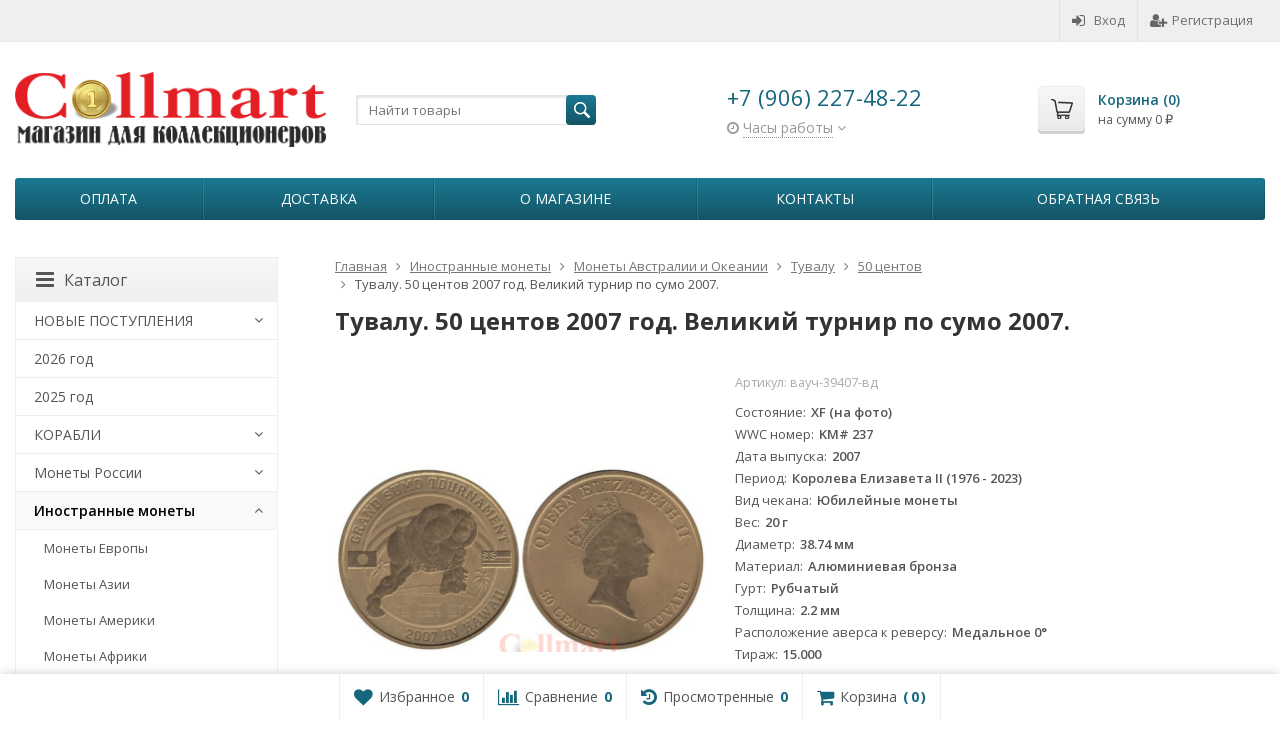

--- FILE ---
content_type: text/html; charset=utf-8
request_url: https://collmart.ru/tuvalu-50-tsentov-2007-god-velikiy-turnir-po-sumo-2007/
body_size: 19628
content:
<!DOCTYPE html>

<html lang="ru-RU">
<head prefix="product: http://ogp.me/ns/product#">
	<meta http-equiv="Content-Type" content="text/html; charset=utf-8">
	<meta name="viewport" content="width=device-width, initial-scale=1">
	<title> Тувалу. 50 центов 2007 год. Великий турнир по сумо 2007. купить в магазине Collmart с доставкой по России. Курьерская доставка в Санкт-Петербурге в пределах КАД. Цена 2 600 руб.</title>
	<meta name="Keywords" content="50 центов Тувалу. 50 центов 2007 год. Великий турнир по сумо 2007.">
	<meta name="Description" content="Купить  Тувалу. 50 центов 2007 год. Великий турнир по сумо 2007. по цене 2 600 руб. Возможна доставка.">
	<link rel="shortcut icon" href="/favicon.ico">
				<!-- rss -->
							<link rel="alternate" type="application/rss+xml" title="Collmart" href="https://collmart.ru/blog/rss/">
			
	<!-- CSS -->
	<link href="/wa-content/font/ruble/arial/fontface.css?v9.4.0.67" rel="stylesheet">
	
	<link href="//maxcdn.bootstrapcdn.com/font-awesome/latest/css/font-awesome.min.css" rel="stylesheet">
	<link href="/wa-data/public/site/themes/supreme/css/bootstrap-custom.css?v1.7.3" rel="stylesheet">
	<link href="/wa-data/public/site/themes/supreme/css/site.css?v1.7.3" rel="stylesheet">
	

			<!-- wa CSS -->
		
		<!-- /wa CSS -->
	
	<!--[if lt IE 9]>
		<script src="/wa-data/public/site/themes/supreme/js/respond.min.js?v1.7.3"></script>
		<script src="/wa-data/public/site/themes/supreme/js/html5shiv.min.js?v1.7.3"></script>
	<![endif]-->

	<script src="/wa-content/js/jquery/jquery-1.11.1.min.js?v4.0.0"></script>
	<script src="/wa-content/js/jquery/jquery-migrate-1.2.1.min.js?v4.0.0"></script>

	<link href="https://fonts.googleapis.com/css?family=Open+Sans:400,600,700&amp;subset=cyrillic" rel="stylesheet">

	
	<script src="/wa-data/public/site/themes/supreme/js/lib.min.js?v1.7.3"></script>

		
				
			
								
	
	

	<script>
		var vars = {"site":{"path":{}},"enable_ajax_search":"1","site_max_width":"1300","content_width":"967.50","shop":{"cart_url":"\/cart\/"}};
	</script>

	<script src="/wa-data/public/site/themes/supreme/js/supreme.js?v1.7.3"></script>

	
			
<link href="/wa-data/public/shop/themes/supreme/css/shop.css?v1.7.3" rel="stylesheet">



<script>
$(window).load(function() {
	$('.product-list img, .cart img, .side_gallery img, .side_products img, .more-images img').retina();
});
</script>

<script src="/wa-data/public/shop/themes/supreme/js/supreme.shop.js?v1.7.3"></script>


<script src="/wa-data/public/shop/themes/supreme/js/product.js?v1.7.3"></script>




				<script>
			$(function(){
				$.cookie('products_per_page', 24, {expires: 30, path: '/'});
				
			});
		</script>
	
	<!-- plugin hook: 'frontend_head' -->
	
	<link rel="stylesheet" href="/wa-apps/shop/plugins/smartsearch/css/themes/base/jquery.ui.all.css">
<link rel="stylesheet" href="/wa-apps/shop/plugins/smartsearch/css/themes/base/jquery.ui.theme.css">
<script type="text/javascript" src="/wa-content/js/jquery-ui/jquery.ui.core.min.js"></script>
<script type="text/javascript" src="/wa-content/js/jquery-ui/jquery.ui.widget.min.js"></script>
<script type="text/javascript" src="/wa-content/js/jquery-ui/jquery.ui.position.min.js"></script>
<script type="text/javascript" src="/wa-content/js/jquery-ui/jquery.ui.autocomplete.min.js"></script>

<style>
    .ui-autocomplete{
        width:  auto !important;
        z-index: 9999 !important;
    }
    .autocomplete_img{
        float: left;
    }
    .autocomplete_content{
        padding-left: 5px;
        float: left;
        width: 300px;
    }
    .autocomplete_clear{
        clear: both
    }
    a.autocomplete_link{
        color: #000000 !important;
    }
    a.autocomplete_link:hover{
        color:  !important;
    }
    .autocomplete_price{
        color: #FF0000;
        font-weight: bold;
    }
</style>

<script>
    jQuery(function ($) {
        $(document).ready(function () {
            if ($("#search").length > 0) {
                $('#search').autocomplete({
                    delay: 500,
                    minLength: parseInt('2'),
                    source: function (request, response) {
                        request.term = request.term.replace(/^\s+|\s+$/g, '');
                        var query = request.term.replace(/\s+/g, '+');
                        $.ajax({
                            url: '/smartsearch/',
                            data: {
                                term: query
                            },
                            type: "GET",
                            dataType: "json",
                            success: function (data) {
                                if (data.status == 'ok') {
                                    var items = $.map(data.data, function (item) {
                                        var img = '';
                                        if (item.img_url) {
                                            img = '<img src="' + item.img_url + '" />';
                                        }
                                        return {
                                            label: item.name,
                                            value: item.name,
                                            url: item.frontend_url,
                                            text: '<div class="autocomplete_img">' + img + '</div>\
                                                <div class="autocomplete_content">\
                                                <span class="autocomplete_name">' + item.name + '</span>\
                                                <span class="autocomplete_price">' + item.price_str + '</span>\
                                                </div>\
                                                <br class="autocomplete_clear"/>'
                                        }
                                    });
                                    response(items);
                                }
                            }
                        });
                    },
                    select: function (event, ui) {
                        location.href = ui.item.url;
                    }
                }).data("autocomplete")._renderMenu = function (ul, items) {
                    $.each(items, function (index, item) {
                        $('<li></li>')
                                .data('item.autocomplete', item)
                                .append('<a href="' + item.url + '">' + item.text + '</a>')
                                .appendTo(ul);
                    });
                };
            }
        });
    });
</script>
	
			<link href="/wa-data/public/site/themes/supreme/themes/blue2/theme.css?v1.7.3" rel="stylesheet">
	
			<!-- wa headJs -->
		<meta property="og:type" content="website">
<meta property="og:title" content=" Тувалу. 50 центов 2007 год. Великий турнир по сумо 2007. купить в магазине Collmart с доставкой по России. Курьерская доставка в Санкт-Петербурге в пределах КАД. Цена 2 600 руб.">
<meta property="og:description" content="Купить  Тувалу. 50 центов 2007 год. Великий турнир по сумо 2007. по цене 2 600 руб. Возможна доставка.">
<meta property="og:image" content="https://collmart.ru/wa-data/public/shop/products/07/94/39407/images/265413/265413.750x0.jpg">
<meta property="og:url" content="https://collmart.ru/tuvalu-50-tsentov-2007-god-velikiy-turnir-po-sumo-2007/">
<meta property="product:price:amount" content="2600">
<meta property="product:price:currency" content="RUB">
<link rel="icon" href="/favicon.ico?v=1639769305" type="image/x-icon" /><link rel="apple-touch-icon" href="/apple-touch-icon.png?v=1639343110" /><meta name="yandex-verification" content="65a1756f9c6b2edb" />
<!-- Yandex.Metrika counter -->
<script type="text/javascript" >
   (function(m,e,t,r,i,k,a){m[i]=m[i]||function(){(m[i].a=m[i].a||[]).push(arguments)};
   m[i].l=1*new Date();k=e.createElement(t),a=e.getElementsByTagName(t)[0],k.async=1,k.src=r,a.parentNode.insertBefore(k,a)})
   (window, document, "script", "https://mc.yandex.ru/metrika/tag.js", "ym");

   ym(55899778, "init", {
        clickmap:true,
        trackLinks:true,
        accurateTrackBounce:true,
        webvisor:true,
        ecommerce:"dataLayer"
   });
</script>
<noscript><div><img src="https://mc.yandex.ru/watch/55899778" style="position:absolute; left:-9999px;" alt="" /></div></noscript>
<!-- /Yandex.Metrika counter -->

<!--mailganer.com start-->
<script type="text/javascript">
//<![CDATA[
;(function(){if(window.mg_inited)return;window.mg_inited=true;var a=document.createElement("script");a.type="text/javascript";var b=""; if(typeof this.href!="undefined"){b=this.href.toString().toLowerCase()}else{b=document.location.toString().toLowerCase()}; a.async=true;a.src="https://mailganer.com/jsapi/sid/e6e6dc6c-451f-4695-ab50-c85281c11b39?ref="+document.referrer+"&url="+b+"&nc="+Math.random(); var s=document.getElementsByTagName("script")[0];s.parentNode.insertBefore(a,s)})();
//]]>
</script>
<!--mailganer.com end-->

		<!-- / wa headJs -->
				<!-- wa JS -->
		
		<!-- / wa JS -->
	
	
						
	
		
	
	
	
	
	
	
			<style>
		.site_max_width .container-fluid {
			max-width: 1330px;
		}

		#homeslider_photos.stacked .item-in{
			width: 967.50px;
		}

		#homeslider_photos.fw .item-in,
		#homeslider_photos.not_fw .item-in {
			width: 1300px;
		}

		.bg_tex .site_wrap,
		.bg_img .site_wrap {
			max-width: 1380px;
		}
		</style>
	
	
			
					</head>
<body class=" theme-blue2 theme_not_flat hide_top_nav1 site_max_width mob_fixed_panel_pos-top " >



<div class="remodal-bg">
		<div class="fixed_toolbar-placeholder"></div>
	<div id="fixed_toolbar">
		<div class="container-fluid">
			<ul class="no-marker">
				<li id="ft_favorites">
					   
					<a href="/search/?get=favorites" rel="nofollow">
						<i class="fa fa-heart fa-lg"></i>
						<span class="item_title hidden-xs">Избранное</span>
						<span class="count">0</span>
					</a>
				</li>

				<li id="ft_compare">
																										<a href="/compare/" rel="nofollow">
						<i class="fa fa-bar-chart fa-lg"></i>
						<span class="item_title hidden-xs">Сравнение</span>
						<span class="count">0</span>
					</a>
				</li>

				<li id="ft_viewed">
					   					<a href="/search/?get=viewed" rel="nofollow">
						<i class="fa fa-history fa-lg"></i>
						<span class="item_title hidden-xs">Просмотренные</span>
						<span class="count">0</span>
					</a>
				</li>

				<li id="ft_cart" class="cart cart-bottom">
										
																						
					<a href="/cart/" class="empty" rel="nofollow">
						<i class="fa fa-shopping-cart fa-lg"></i>
						<span class="item_title hidden-xs">Корзина</span>
						<span class="cart_count cart-count count">0</span>
						<span class="cart_total cart-total hidden-xs">0 <span class="ruble">₽</span></span>
					</a>
				</li>
			</ul>
		</div>
	</div>

<div class="site_wrap">

	<div id="topnav" class="">
	<div class="container-fluid">
		<nav class="topnav-in">
							<div class="auth_menu">
					<ul class="menu">

						
						
						
																				<li class="h_login"><a href="/login/" rel="nofollow"><i class="fa fa-sign-in"></i>Вход</a></li>
							<li class="h_reg"><a href="/signup/" rel="nofollow"><i class="fa fa-user-plus"></i>Регистрация</a></li>
																		</ul>
				</div>
			
			
							<div class="h_search visible-sm-block visible-xs-block">
					<!-- product search -->
					<form method="get" action="/search/" class="search">
						<input class="search-field" autocomplete="off" type="search" name="query"  placeholder="Найти товары">
						<button class="btn btn-primary" type="submit"><i></i></button>
					</form>
				</div>
					</nav>
		<div class="clear-both"></div>
	</div>
</div>
<!-- / #topnav -->

	<header id="header" class="container-fluid">
	<div class="row">
		<div class="col col-md-3 col-sm-4 col-xs-6 h_logo">
			<a href="/">
									<img src="/wa-data/public/site/themes/supreme/img/logo.png?v1639347658" alt="Collmart">
							</a>
		</div>

					<div class="col col-md-3 col-xs-6 h_search hidden-xs hidden-sm">
				<form method="get" action="/search/" class="search">
					<input class="search-field" id="search" autocomplete="off" type="search" name="query"  placeholder="Найти товары">
					<button class="btn btn-primary" type="submit"><i></i></button>
				</form>

							</div>

							<div class="col col-md-3 col-sm-4 col-xs-6 h_contacts">
					<div class="in">
													<div class="phone">+7 (906) 227-48-22</div>
						
																				<div class="s-schedule-wrapper" id="js-header-schedule-wrapper">
								<div class="s-visible">
									<div class="s-label-wrapper js-show-schedule" title="Часы работы">
										<i class="fa fa-clock-o" aria-hidden="true"></i>
										<span>Часы работы</span>
										<i class="fa arrow-toggle"></i>
									</div>
								</div>
								<div class="s-hidden bottom right">
									<div class="s-days-wrapper">
																					<div class="s-day-wrapper">
												<div class="s-date">Понедельник</div>
												<div class="s-value">
																											<div class="s-text">выходной</div>
																									</div>
											</div>
																					<div class="s-day-wrapper">
												<div class="s-date">Вторник</div>
												<div class="s-value">
																											<div class="s-time">11:30 &mdash; 17:30</div>
																									</div>
											</div>
																					<div class="s-day-wrapper">
												<div class="s-date">Среда</div>
												<div class="s-value">
																											<div class="s-time">11:30 &mdash; 17:30</div>
																									</div>
											</div>
																					<div class="s-day-wrapper">
												<div class="s-date">Четверг</div>
												<div class="s-value">
																											<div class="s-time">11:30 &mdash; 17:30</div>
																									</div>
											</div>
																					<div class="s-day-wrapper">
												<div class="s-date">Пятница</div>
												<div class="s-value">
																											<div class="s-time">11:30 &mdash; 17:30</div>
																									</div>
											</div>
																					<div class="s-day-wrapper">
												<div class="s-date">Суббота</div>
												<div class="s-value">
																											<div class="s-time">11:30 &mdash; 17:30</div>
																									</div>
											</div>
																					<div class="s-day-wrapper">
												<div class="s-date">Воскресенье</div>
												<div class="s-value">
																											<div class="s-time">11:30 &mdash; 17:30</div>
																									</div>
											</div>
																			</div>
									<i class="s-close-icon js-close-schedule" title="Закрыть">&times;</i>
								</div>
							</div>
											</div>
				</div>
			
			<div class="col col-md-3 col-sm-4 h_cart hidden-xs">
				<div class="in">
										
																						
					<a href="/cart/" id="cart" class=" empty" rel="nofollow">
						<i class="icon"></i>
						<div class="cart_summary">
							Корзина (<span class="cart_count cart-count">0</span>)
						</div>
						<div class="cart_total_wrap">на сумму <span class="cart_total cart-total">0 <span class="ruble">₽</span></span></div>
					</a>
				</div>
			</div>
			</div>
</header>

	<div class="container-fluid menubars">
				
				
	
		<div class="menubar h_menu1 visible-xs-block">
		<div class="menu_header clearfix">
			<span class="menu_toggle"><i class="fa fa-bars"></i>Меню</span>
		</div>
		<div class="menu_wrapper">
			<ul class="menu menu_dropdown"><li class=""><div class="link"><a data-icon-id="42" href="/oplata/" title="Оплата">Оплата</a></div></li><li class=""><div class="link"><a data-icon-id="43" href="/dostavka/" title="Доставка">Доставка</a></div></li><li class=""><div class="link"><a data-icon-id="9" href="/about/" title="О магазине">О магазине</a></div></li><li class=""><div class="link"><a data-icon-id="11" href="/contact/" title="Контакты">Контакты</a></div></li><li class=""><div class="link"><a data-icon-id="44" href="/obratnaya-svyaz/" title="Обратная связь">Обратная связь</a></div></li></ul>
		</div>
	</div>
	
					
										<div class="menubar h_menu2 menu_color">
			<div class="menu_header visible-xs-block clearfix">
				<span class="menu_toggle"><i class="fa fa-bars"></i>Каталог</span>
			</div>

			
			
			<div class="menu_wrapper hidden-xs clearfix">
				<ul class="menu menu_dropdown"><li class=""><div class="link"><a data-icon-id="42" href="/oplata/" title="Оплата">Оплата</a></div></li><li class=""><div class="link"><a data-icon-id="43" href="/dostavka/" title="Доставка">Доставка</a></div></li><li class=""><div class="link"><a data-icon-id="9" href="/about/" title="О магазине">О магазине</a></div></li><li class=""><div class="link"><a data-icon-id="11" href="/contact/" title="Контакты">Контакты</a></div></li><li class=""><div class="link"><a data-icon-id="44" href="/obratnaya-svyaz/" title="Обратная связь">Обратная связь</a></div></li><li class="menu-more hassub hidden"><div class="link"><a href="#">...</a></div><div class="submenu sub_dropdown sub_one_level"><ul class="level2"></ul></div></li></ul>
			</div>
			<div class="menu_wrapper hidden-sm hidden-md hidden-lg clearfix">
				<ul class="menu menu_dropdown"><li class=" hassub"><div class="link"><span class="sub_toggle"><i class="fa fa-plus"></i><i class="fa fa-minus"></i></span><a data-icon-id="1677" href="/category/novyye-postuplyeniya/" title="НОВЫЕ ПОСТУПЛЕНИЯ">НОВЫЕ ПОСТУПЛЕНИЯ</a></div><div class="submenu sub_dropdown sub_all_levels"><div class="col "><ul class="level2"><li class=""><div class="link"><a data-icon-id="10544" href="/category/novyye-postuplyeniya/23-yanvarya-2026/" title="23 января 2026">23 января 2026</a></div></li><li class=""><div class="link"><a data-icon-id="10543" href="/category/novyye-postuplyeniya/21-yanvarya-2026/" title="21 января 2026">21 января 2026</a></div></li></ul></div><div class="col "><ul class="level2"><li class=""><div class="link"><a data-icon-id="10542" href="/category/novyye-postuplyeniya/18-yanvarya-2026/" title="18 января 2026">18 января 2026</a></div></li></ul></div><div class="col "><ul class="level2"><li class=""><div class="link"><a data-icon-id="10541" href="/category/novyye-postuplyeniya/16-yanvarya-2026/" title="16 января 2026">16 января 2026</a></div></li></ul></div></div></li><li class=""><div class="link"><a data-icon-id="10502" href="/category/2026-god/" title="2026 год">2026 год</a></div></li><li class=""><div class="link"><a data-icon-id="9969" href="/category/2025-god/" title="2025 год">2025 год</a></div></li><li class=" hassub"><div class="link"><span class="sub_toggle"><i class="fa fa-plus"></i><i class="fa fa-minus"></i></span><a data-icon-id="6784" href="/category/legendy-voenno-morskogo-flota-rossii/" title="КОРАБЛИ">КОРАБЛИ</a></div><div class="submenu sub_dropdown sub_all_levels"><div class="col "><ul class="level2"><li class=""><div class="link"><a data-icon-id="7162" href="/category/legendy-voenno-morskogo-flota-rossii/korabli-na-monetakh/" title="Корабли на монетах">Корабли на монетах</a></div></li><li class=""><div class="link"><a data-icon-id="7161" href="/category/legendy-voenno-morskogo-flota-rossii/korabli-na-zhetonakh/" title="Корабли на жетонах">Корабли на жетонах</a></div></li></ul></div><div class="col "><ul class="level2"><li class=""><div class="link"><a data-icon-id="7153" href="/category/legendy-voenno-morskogo-flota-rossii/banknoty/" title="Корабли на банкнотах">Корабли на банкнотах</a></div></li></ul></div><div class="col "><ul class="level2"><li class=""><div class="link"><a data-icon-id="7584" href="/category/legendy-voenno-morskogo-flota-rossii/korabli-na-pochtovykh-markakh/" title="Корабли на почтовых марках">Корабли на почтовых марках</a></div></li></ul></div></div></li><li class=" hassub"><div class="link"><span class="sub_toggle"><i class="fa fa-plus"></i><i class="fa fa-minus"></i></span><a data-icon-id="1675" href="/category/monety-rossii/" title="Монеты России">Монеты России</a></div><div class="submenu sub_dropdown sub_all_levels"><div class="col "><ul class="level2"><li class=""><div class="link"><a data-icon-id="8687" href="/category/monety-rossii/polushka/" title="Полушка">Полушка</a></div></li><li class=""><div class="link"><a data-icon-id="8689" href="/category/monety-rossii/denga/" title="Денга">Денга</a></div></li><li class=""><div class="link"><a data-icon-id="5025" href="/category/monety-rossii/14-kopeyki/" title="1/4 копейки">1/4 копейки</a></div></li><li class=""><div class="link"><a data-icon-id="2247" href="/category/monety-rossii/12-kopejki/" title="1/2 копейки">1/2 копейки</a></div></li><li class=""><div class="link"><a data-icon-id="7845" href="/category/monety-rossii/polkopeyki/" title="Полкопейки">Полкопейки</a></div></li><li class=""><div class="link"><a data-icon-id="8688" href="/category/monety-rossii/1-kopeyka/" title="1 копейка">1 копейка</a></div></li><li class=""><div class="link"><a data-icon-id="8690" href="/category/monety-rossii/2-kopeyki/" title="2 копейки">2 копейки</a></div></li><li class=""><div class="link"><a data-icon-id="7977" href="/category/monety-rossii/3-kopeyki/" title="3 копейки">3 копейки</a></div></li><li class=""><div class="link"><a data-icon-id="6506" href="/category/monety-rossii/5-kopeek/" title="5 копеек">5 копеек</a></div></li></ul></div><div class="col "><ul class="level2"><li class=""><div class="link"><a data-icon-id="2273" href="/category/monety-rossii/10-kopeek_p8/" title="10 копеек">10 копеек</a></div></li><li class=""><div class="link"><a data-icon-id="6577" href="/category/monety-rossii/15-kopeek/" title="15 копеек">15 копеек</a></div></li><li class=""><div class="link"><a data-icon-id="8692" href="/category/monety-rossii/20-kopeek/" title="20 копеек">20 копеек</a></div></li><li class=""><div class="link"><a data-icon-id="2593" href="/category/monety-rossii/50-kopeek_od/" title="50 копеек">50 копеек</a></div></li><li class=""><div class="link"><a data-icon-id="2370" href="/category/monety-rossii/1-rubl/" title="1 рубль">1 рубль</a></div></li><li class=""><div class="link"><a data-icon-id="4302" href="/category/monety-rossii/2-rublya/" title="2 рубля">2 рубля</a></div></li><li class=""><div class="link"><a data-icon-id="1669" href="/category/monety-rossii/3-rublja/" title="3 рубля">3 рубля</a></div></li><li class=""><div class="link"><a data-icon-id="1670" href="/category/monety-rossii/5-rublej_cn/" title="5 рублей">5 рублей</a></div></li><li class=""><div class="link"><a data-icon-id="5292" href="/category/monety-rossii/10-rubley/" title="10 рублей">10 рублей</a></div></li></ul></div><div class="col "><ul class="level2"><li class=""><div class="link"><a data-icon-id="3017" href="/category/monety-rossii/20-rubley/" title="20 рублей">20 рублей</a></div></li><li class=""><div class="link"><a data-icon-id="4318" href="/category/monety-rossii/25-rubley/" title="25 рублей">25 рублей</a></div></li><li class=""><div class="link"><a data-icon-id="3019" href="/category/monety-rossii/50-rubley/" title="50 рублей">50 рублей</a></div></li><li class=""><div class="link"><a data-icon-id="3015" href="/category/monety-rossii/100-rubley/" title="100 рублей">100 рублей</a></div></li><li class=""><div class="link"><a data-icon-id="1366" href="/category/monety-rossii/krasnaya-kniga-bimetall-1991-1994/" title="Красная книга (биметалл) 1991-1994">Красная книга (биметалл) 1991-1994</a></div></li><li class=""><div class="link"><a data-icon-id="1367" href="/category/monety-rossii/monety-rossii-mestnye-vypuski-ostrov-shpicbergen/" title="Местные выпуски. Остров Шпицберген">Местные выпуски. Остров Шпицберген</a></div></li><li class=""><div class="link"><a data-icon-id="5275" href="/category/monety-rossii/nabory-monet/" title="Наборы монет">Наборы монет</a></div></li><li class=""><div class="link"><a data-icon-id="6705" href="/category/monety-rossii/monetnye-braki/" title="Монетные БРАКИ">Монетные БРАКИ</a></div></li></ul></div></div></li><li class="active hassub"><div class="link"><span class="sub_toggle"><i class="fa fa-plus"></i><i class="fa fa-minus"></i></span><a data-icon-id="568" href="/category/inostrannye-monety/" title="Иностранные монеты">Иностранные монеты</a></div><div class="submenu sub_dropdown sub_all_levels"><div class="col "><ul class="level2"><li class=""><div class="link"><a data-icon-id="8149" href="/category/inostrannye-monety/monety-yevropy/" title="Монеты Европы">Монеты Европы</a></div></li><li class=""><div class="link"><a data-icon-id="8146" href="/category/inostrannye-monety/monety-azii/" title="Монеты Азии">Монеты Азии</a></div></li></ul></div><div class="col "><ul class="level2"><li class=""><div class="link"><a data-icon-id="8147" href="/category/inostrannye-monety/monety-ameriki/" title="Монеты Америки">Монеты Америки</a></div></li><li class=""><div class="link"><a data-icon-id="8148" href="/category/inostrannye-monety/monety-afriki/" title="Монеты Африки">Монеты Африки</a></div></li></ul></div><div class="col "><ul class="level2"><li class="active"><div class="link"><a data-icon-id="8151" href="/category/inostrannye-monety/monety-avstralii-i-okeanii/" title="Монеты Австралии и Океании">Монеты Австралии и Океании</a></div></li></ul></div></div></li><li class=" hassub"><div class="link"><span class="sub_toggle"><i class="fa fa-plus"></i><i class="fa fa-minus"></i></span><a data-icon-id="2664" href="/category/2-evro-pamjatnye-monety-po-godam/" title="2 евро Юбилейные">2 евро Юбилейные</a></div><div class="submenu sub_dropdown sub_all_levels"><div class="col "><ul class="level2"><li class=""><div class="link"><a data-icon-id="10069" href="/category/2-evro-pamjatnye-monety-po-godam/2025-god/" title="2025 год">2025 год</a></div></li><li class=""><div class="link"><a data-icon-id="9766" href="/category/2-evro-pamjatnye-monety-po-godam/2024-god/" title="2024 год">2024 год</a></div></li><li class=""><div class="link"><a data-icon-id="9293" href="/category/2-evro-pamjatnye-monety-po-godam/2023-god/" title="2023 год">2023 год</a></div></li><li class=""><div class="link"><a data-icon-id="8743" href="/category/2-evro-pamjatnye-monety-po-godam/2022-god/" title="2022 год">2022 год</a></div></li><li class=""><div class="link"><a data-icon-id="7899" href="/category/2-evro-pamjatnye-monety-po-godam/2021-god/" title="2021 год">2021 год</a></div></li><li class=""><div class="link"><a data-icon-id="7288" href="/category/2-evro-pamjatnye-monety-po-godam/2020-god/" title="2020 год">2020 год</a></div></li><li class=""><div class="link"><a data-icon-id="6294" href="/category/2-evro-pamjatnye-monety-po-godam/2019-god/" title="2019 год">2019 год</a></div></li><li class=""><div class="link"><a data-icon-id="4793" href="/category/2-evro-pamjatnye-monety-po-godam/2018-god/" title="2018 год">2018 год</a></div></li><li class=""><div class="link"><a data-icon-id="3344" href="/category/2-evro-pamjatnye-monety-po-godam/2017-god/" title="2017 год">2017 год</a></div></li></ul></div><div class="col "><ul class="level2"><li class=""><div class="link"><a data-icon-id="2677" href="/category/2-evro-pamjatnye-monety-po-godam/2016-god_2j/" title="2016 год">2016 год</a></div></li><li class=""><div class="link"><a data-icon-id="2676" href="/category/2-evro-pamjatnye-monety-po-godam/2015-god_9q/" title="2015 год">2015 год</a></div></li><li class=""><div class="link"><a data-icon-id="2681" href="/category/2-evro-pamjatnye-monety-po-godam/2015-god-serija-30-let-flagu-evropy/" title="2015 год (30 лет флагу Европы)">2015 год (30 лет флагу Европы)</a></div></li><li class=""><div class="link"><a data-icon-id="2675" href="/category/2-evro-pamjatnye-monety-po-godam/2014-god_rk/" title="2014 год">2014 год</a></div></li><li class=""><div class="link"><a data-icon-id="2674" href="/category/2-evro-pamjatnye-monety-po-godam/2013-god_24/" title="2013 год">2013 год</a></div></li><li class=""><div class="link"><a data-icon-id="2673" href="/category/2-evro-pamjatnye-monety-po-godam/2012-god_95/" title="2012 год">2012 год</a></div></li><li class=""><div class="link"><a data-icon-id="2680" href="/category/2-evro-pamjatnye-monety-po-godam/2012-god-serija-10-let-nalichnomu-obrasheniju-evro/" title="2012 год (10 лет наличному обращению евро)">2012 год (10 лет наличному обращению евро)</a></div></li><li class=""><div class="link"><a data-icon-id="2672" href="/category/2-evro-pamjatnye-monety-po-godam/2011-god_y8/" title="2011 год">2011 год</a></div></li><li class=""><div class="link"><a data-icon-id="2671" href="/category/2-evro-pamjatnye-monety-po-godam/2010-god_ut/" title="2010 год">2010 год</a></div></li></ul></div><div class="col "><ul class="level2"><li class=""><div class="link"><a data-icon-id="2670" href="/category/2-evro-pamjatnye-monety-po-godam/2009-god_4r/" title="2009 год">2009 год</a></div></li><li class=""><div class="link"><a data-icon-id="2679" href="/category/2-evro-pamjatnye-monety-po-godam/2009-god-serija-10-let-ekonomicheskomu-i-valjutnomu-sojuzu/" title="2009 год (10 лет Экономическому и валютному союзу)">2009 год (10 лет Экономическому и валютному союзу)</a></div></li><li class=""><div class="link"><a data-icon-id="2669" href="/category/2-evro-pamjatnye-monety-po-godam/2008-god_nz/" title="2008 год">2008 год</a></div></li><li class=""><div class="link"><a data-icon-id="2668" href="/category/2-evro-pamjatnye-monety-po-godam/2007-god_wq/" title="2007 год">2007 год</a></div></li><li class=""><div class="link"><a data-icon-id="2678" href="/category/2-evro-pamjatnye-monety-po-godam/2007-god-serija-rimskij-dogovor/" title="2007 год (серия - Римский договор)">2007 год (серия - Римский договор)</a></div></li><li class=""><div class="link"><a data-icon-id="2667" href="/category/2-evro-pamjatnye-monety-po-godam/2006-god_1y/" title="2006 год">2006 год</a></div></li><li class=""><div class="link"><a data-icon-id="2666" href="/category/2-evro-pamjatnye-monety-po-godam/2005-god_ye/" title="2005 год">2005 год</a></div></li><li class=""><div class="link"><a data-icon-id="2665" href="/category/2-evro-pamjatnye-monety-po-godam/2004-god_z5/" title="2004 год">2004 год</a></div></li></ul></div></div></li><li class=""><div class="link"><a data-icon-id="1885" href="/category/unusual-neofitsialnye-vypuski/" title="Unusual (Необычные выпуски)">Unusual (Необычные выпуски)</a></div></li><li class=" hassub"><div class="link"><span class="sub_toggle"><i class="fa fa-plus"></i><i class="fa fa-minus"></i></span><a data-icon-id="885" href="/category/bony-banknoty/" title="Боны, банкноты">Боны, банкноты</a></div><div class="submenu sub_dropdown sub_all_levels"><div class="col "><ul class="level2"><li class=""><div class="link"><a data-icon-id="5696" href="/category/bony-banknoty/rossiya/" title="РОССИЯ">РОССИЯ</a></div></li><li class=""><div class="link"><a data-icon-id="8136" href="/category/bony-banknoty/banknoty-yevropy/" title="Банкноты Европы">Банкноты Европы</a></div></li><li class=""><div class="link"><a data-icon-id="8130" href="/category/bony-banknoty/banknoty-azii/" title="Банкноты Азии">Банкноты Азии</a></div></li></ul></div><div class="col "><ul class="level2"><li class=""><div class="link"><a data-icon-id="8134" href="/category/bony-banknoty/banknoty-ameriki/" title="Банкноты Америки">Банкноты Америки</a></div></li><li class=""><div class="link"><a data-icon-id="8135" href="/category/bony-banknoty/banknoty-afriki/" title="Банкноты Африки">Банкноты Африки</a></div></li><li class=""><div class="link"><a data-icon-id="8137" href="/category/bony-banknoty/banknoty-avstralii-i-okeanii/" title="Банкноты Австралии и Океании">Банкноты Австралии и Океании</a></div></li></ul></div><div class="col "><ul class="level2"><li class=""><div class="link"><a data-icon-id="8198" href="/category/bony-banknoty/banknoty-unusual-neobychnye-vypuski/" title="Банкноты Unusual (Необычные выпуски)">Банкноты Unusual (Необычные выпуски)</a></div></li></ul></div></div></li><li class=" hassub"><div class="link"><span class="sub_toggle"><i class="fa fa-plus"></i><i class="fa fa-minus"></i></span><a data-icon-id="8748" href="/category/zhetony/" title="Жетоны">Жетоны</a></div><div class="submenu sub_dropdown sub_all_levels"><div class="col "><ul class="level2"><li class=""><div class="link"><a data-icon-id="8772" href="/category/zhetony/zhetony-igrovye/" title="Жетоны игровые">Жетоны игровые</a></div></li><li class=""><div class="link"><a data-icon-id="2697" href="/category/zhetony/zhetony-monetnyh-dvorov/" title="Жетоны, медали монетных дворов">Жетоны, медали монетных дворов</a></div></li><li class=""><div class="link"><a data-icon-id="8749" href="/category/zhetony/zhetony-metro/" title="Жетоны метро">Жетоны метро</a></div></li><li class=""><div class="link"><a data-icon-id="7737" href="/category/zhetony/zhetony-ministerstva-torgovli-finansov-sssr/" title="Жетоны министерства торговли, финансов СССР">Жетоны министерства торговли, финансов СССР</a></div></li><li class=""><div class="link"><a data-icon-id="9734" href="/category/zhetony/zhetony-muzeev-g-sankt-peterburg/" title="Жетоны музеев г. Санкт-Петербург">Жетоны музеев г. Санкт-Петербург</a></div></li></ul></div><div class="col "><ul class="level2"><li class=""><div class="link"><a data-icon-id="8924" href="/category/zhetony/zhetony-pamyatnye/" title="Жетоны памятные">Жетоны памятные</a></div></li><li class=""><div class="link"><a data-icon-id="8849" href="/category/zhetony/zhetony-reklamnye/" title="Жетоны рекламные">Жетоны рекламные</a></div></li><li class=""><div class="link"><a data-icon-id="8861" href="/category/zhetony/zhetony-sportivnye/" title="Жетоны спортивные">Жетоны спортивные</a></div></li><li class=""><div class="link"><a data-icon-id="8923" href="/category/zhetony/zhetony-suvenirnye/" title="Жетоны сувенирные (в открытке)">Жетоны сувенирные (в открытке)</a></div></li><li class=""><div class="link"><a data-icon-id="7736" href="/category/zhetony/zhetony-telefonnye/" title="Жетоны телефонные">Жетоны телефонные</a></div></li></ul></div><div class="col "><ul class="level2"><li class=""><div class="link"><a data-icon-id="8850" href="/category/zhetony/zhetony-torgovye/" title="Жетоны торговые">Жетоны торговые</a></div></li><li class=""><div class="link"><a data-icon-id="8751" href="/category/zhetony/zhetony-transportnye/" title="Жетоны транспортные">Жетоны транспортные</a></div></li><li class=""><div class="link"><a data-icon-id="8830" href="/category/zhetony/zhetony-turisticheskie/" title="Жетоны туристические">Жетоны туристические</a></div></li><li class=""><div class="link"><a data-icon-id="8910" href="/category/zhetony/zhetony-i-medali-raznye/" title="Жетоны и медали разные">Жетоны и медали разные</a></div></li></ul></div></div></li><li class=""><div class="link"><a data-icon-id="8915" href="/category/kopii/" title="Копии">Копии</a></div></li><li class=" hassub"><div class="link"><span class="sub_toggle"><i class="fa fa-plus"></i><i class="fa fa-minus"></i></span><a data-icon-id="1054" href="/category/marki/" title="Марки и конверты">Марки и конверты</a></div><div class="submenu sub_dropdown sub_all_levels"><div class="col "><ul class="level2"><li class=""><div class="link"><a data-icon-id="9769" href="/category/marki/marki-raznykh-stran/" title="Марки разных стран">Марки разных стран</a></div></li><li class=""><div class="link"><a data-icon-id="10197" href="/category/marki/marki-po-temam/" title="Марки по темам">Марки по темам</a></div></li><li class=""><div class="link"><a data-icon-id="7923" href="/category/marki/marki-dengi-rossiyskoy-imperii/" title="Марки-деньги Российской империи">Марки-деньги Российской империи</a></div></li></ul></div><div class="col "><ul class="level2"><li class=""><div class="link"><a data-icon-id="9471" href="/category/marki/marki-v-metalle/" title="Марки в металле">Марки в металле</a></div></li><li class=""><div class="link"><a data-icon-id="9649" href="/category/marki/marki-dnr-i-lnr/" title="Марки ДНР и ЛНР">Марки ДНР и ЛНР</a></div></li><li class=""><div class="link"><a data-icon-id="10025" href="/category/marki/otkrytki/" title="Открытки">Открытки</a></div></li></ul></div><div class="col "><ul class="level2"><li class=""><div class="link"><a data-icon-id="10024" href="/category/marki/konverty-pervogo-dnya/" title="Конверты первого дня">Конверты первого дня</a></div></li></ul></div></div></li><li class=" hassub"><div class="link"><span class="sub_toggle"><i class="fa fa-plus"></i><i class="fa fa-minus"></i></span><a data-icon-id="10158" href="/category/suveniry/" title="Сувениры">Сувениры</a></div><div class="submenu sub_dropdown sub_all_levels"><div class="col "><ul class="level2"><li class=""><div class="link"><a data-icon-id="10173" href="/category/suveniry/bronzovye-statuetki/" title="Бронзовые статуэтки">Бронзовые статуэтки</a></div></li></ul></div><div class="col "><ul class="level2"><li class=""><div class="link"><a data-icon-id="10159" href="/category/suveniry/olovyannye-soldatiki-1803-1815-god/" title="Оловянные солдатики 1803-1815 год">Оловянные солдатики 1803-1815 год</a></div></li></ul></div></div></li><li class=" hassub"><div class="link"><span class="sub_toggle"><i class="fa fa-plus"></i><i class="fa fa-minus"></i></span><a data-icon-id="7092" href="/category/prinadlezhnosti-dlya-kollektsiy_1/" title="Аксессуары">Аксессуары</a></div><div class="submenu sub_dropdown sub_all_levels"><div class="col "><ul class="level2"><li class=""><div class="link"><a data-icon-id="7093" href="/category/prinadlezhnosti-dlya-kollektsiy_1/albomy/" title="Альбомы">Альбомы</a></div></li></ul></div><div class="col "><ul class="level2"><li class=""><div class="link"><a data-icon-id="7094" href="/category/prinadlezhnosti-dlya-kollektsiy_1/listy/" title="Листы">Листы</a></div></li></ul></div><div class="col "><ul class="level2"><li class=""><div class="link"><a data-icon-id="7095" href="/category/prinadlezhnosti-dlya-kollektsiy_1/kapsuly-kholdery/" title="Капсулы, Холдеры">Капсулы, Холдеры</a></div></li></ul></div></div></li><li class=" hassub"><div class="link"><span class="sub_toggle"><i class="fa fa-plus"></i><i class="fa fa-minus"></i></span><a data-icon-id="564" href="/category/literatura/" title="Литература">Литература</a></div><div class="submenu sub_dropdown sub_all_levels"><div class="col "><ul class="level2"><li class=""><div class="link"><a data-icon-id="599" href="/category/literatura/katalogi/" title="Каталоги, справочники">Каталоги, справочники</a></div></li></ul></div><div class="col "><ul class="level2"><li class=""><div class="link"><a data-icon-id="4398" href="/category/literatura/zhurnaly-dlya-kollektsionerov/" title="Журналы для коллекционеров">Журналы для коллекционеров</a></div></li></ul></div></div></li></ul>
			</div>

		</div>
	</div>


	<!-- APP CONTENT -->
	<main class="maincontent">
		<!-- BANNER -->
					
				<!-- BANNER END -->

		<div class="container-fluid page_wrapper">
					
	<!-- plugin hook: 'frontend_header' -->
	
	


	
<div class="row">
		<div class="col-xs-12 col-sm-8 col-md-9 pull-right page page-content w-sidebar" id="page-content" itemscope itemtype="http://schema.org/WebPage">
			<!-- internal navigation breadcrumbs -->
					<ul class="breadcrumbs list-unstyled" itemscope itemtype="http://schema.org/BreadcrumbList">
			<li itemprop="itemListElement" itemscope itemtype="http://schema.org/ListItem">
			<a href="/" itemprop="item"><span itemprop="name">Главная</span><meta itemprop="position" content="1"></a>
		</li>
	
												<li itemprop="itemListElement" itemscope itemtype="http://schema.org/ListItem">
					<a href="/category/inostrannye-monety/" itemprop="item"><span itemprop="name">Иностранные монеты</span><meta itemprop="position" content="2"></a>
				</li>
																<li itemprop="itemListElement" itemscope itemtype="http://schema.org/ListItem">
					<a href="/category/inostrannye-monety/monety-avstralii-i-okeanii/" itemprop="item"><span itemprop="name">Монеты Австралии и Океании</span><meta itemprop="position" content="3"></a>
				</li>
																<li itemprop="itemListElement" itemscope itemtype="http://schema.org/ListItem">
					<a href="/category/inostrannye-monety/monety-avstralii-i-okeanii/tuvalu/" itemprop="item"><span itemprop="name">Тувалу</span><meta itemprop="position" content="4"></a>
				</li>
																<li itemprop="itemListElement" itemscope itemtype="http://schema.org/ListItem">
					<a href="/category/inostrannye-monety/monety-avstralii-i-okeanii/tuvalu/50-tsentov/" itemprop="item"><span itemprop="name">50 центов</span><meta itemprop="position" content="5"></a>
				</li>
										
	<li>
					<span> Тувалу. 50 центов 2007 год. Великий турнир по сумо 2007. </span>
			</li>
</ul>

		
		
	
<article class="product_page" itemscope itemtype="http://schema.org/Product">
	<script>
		var productID = 39407;
	</script>
	<h1 class="product-name"><span itemprop="name"> Тувалу. 50 центов 2007 год. Великий турнир по сумо 2007. </span></h1>

	<div class="row">
							
		<div class="col-sm-6 col-md-5">
			<figure class="product-gallery-wrap clearfix">
				<!-- main image -->
												
				
				
				
				<div class="image img_middle product-core-image" >
										<a class="img_middle_in" href="/wa-data/public/shop/products/07/94/39407/images/265413/265413.970.jpg">
						<img itemprop="image" class="product-image" alt=" Тувалу. 50 центов 2007 год. Великий турнир по сумо 2007. " title=" Тувалу. 50 центов 2007 год. Великий турнир по сумо 2007. " src="/wa-data/public/shop/products/07/94/39407/images/265413/265413.745.jpg">
											<div class="badge-wrapper">
						
																								</div>
				
						<span class="icon_zoom"><i class="fa fa-search-plus"></i></span>
					</a>
					
					<div class="switching-image" style="display: none;"></div>
				</div>

									<div class="more-images clearfix" data-thumbs='[{"src":"\/wa-data\/public\/shop\/products\/07\/94\/39407\/images\/265413\/265413.970.jpg"},{"src":"\/wa-data\/public\/shop\/products\/07\/94\/39407\/images\/265414\/265414.970.jpg"},{"src":"\/wa-data\/public\/shop\/products\/07\/94\/39407\/images\/265415\/265415.970.jpg"}]'>
																														<div class="image selected">
								<a class="product-image-265413" href="/wa-data/public/shop/products/07/94/39407/images/265413/265413.970.jpg" data-img-id="265413">
									<span class="img_middle"><span class="img_middle_in">
										<img alt=" Тувалу. 50 центов 2007 год. Великий турнир по сумо 2007. " title=" Тувалу. 50 центов 2007 год. Великий турнир по сумо 2007. " src="/wa-data/public/shop/products/07/94/39407/images/265413/265413.96.jpg">
									</span></span>
								</a>
							</div>
																				<div class="image">
								<a class="product-image-265414" href="/wa-data/public/shop/products/07/94/39407/images/265414/265414.970.jpg" data-img-id="265414">
									<span class="img_middle"><span class="img_middle_in">
										<img alt=" Тувалу. 50 центов 2007 год. Великий турнир по сумо 2007. " title=" Тувалу. 50 центов 2007 год. Великий турнир по сумо 2007. " src="/wa-data/public/shop/products/07/94/39407/images/265414/265414.96.jpg">
									</span></span>
								</a>
							</div>
																				<div class="image">
								<a class="product-image-265415" href="/wa-data/public/shop/products/07/94/39407/images/265415/265415.970.jpg" data-img-id="265415">
									<span class="img_middle"><span class="img_middle_in">
										<img alt=" Тувалу. 50 центов 2007 год. Великий турнир по сумо 2007. " title=" Тувалу. 50 центов 2007 год. Великий турнир по сумо 2007. " src="/wa-data/public/shop/products/07/94/39407/images/265415/265415.96.jpg">
									</span></span>
								</a>
							</div>
																												
					</div>
							</figure>
		</div>

							
		<div class="col-sm-6 col-md-7">

			
			
			<form class="cart-form flexdiscount-product-form" id="cart-form" method="post" action="/cart/add/">

	
					<div class="articul nowrap hint" style="display:block;">Артикул: <span class="artnumber">вауч-39407-вд</span></div>	
				
	
				
								
		<div class="pp_short_features" data-limit="0">
			<div class="pp_short_features_table">
																	<table class="features">

						
																			
																										
																						
																								<tr>
										<td class="name">Состояние</td>
										<td class="value">
																							XF (на фото)
																					</td>
									</tr>
																
								
																											
																						
																								<tr>
										<td class="name">WWC номер</td>
										<td class="value">
																							KM# 237
																					</td>
									</tr>
																
								
																											
																						
																								<tr>
										<td class="name">Дата выпуска</td>
										<td class="value">
																							2007
																					</td>
									</tr>
																
								
																											
																						
																								<tr>
										<td class="name">Период</td>
										<td class="value">
																							Королева Елизавета II (1976 - 2023)
																					</td>
									</tr>
																
								
																											
																						
																								<tr>
										<td class="name">Вид чекана</td>
										<td class="value">
																							Юбилейные монеты
																					</td>
									</tr>
																
								
																											
																						
																								<tr>
										<td class="name">Вес</td>
										<td class="value">
																							20 г
																					</td>
									</tr>
																
								
																											
																						
																								<tr>
										<td class="name">Диаметр</td>
										<td class="value">
																							38.74 мм
																					</td>
									</tr>
																
								
																											
																						
																								<tr>
										<td class="name">Материал</td>
										<td class="value">
																							Алюминиевая бронза
																					</td>
									</tr>
																
								
																											
																						
																								<tr>
										<td class="name">Гурт</td>
										<td class="value">
																							Рубчатый
																					</td>
									</tr>
																
								
																											
																						
																								<tr>
										<td class="name">Толщина</td>
										<td class="value">
																							2.2 мм
																					</td>
									</tr>
																
								
																											
																						
																								<tr>
										<td class="name">Расположение аверса к реверсу</td>
										<td class="value">
																							Медальное 0°
																					</td>
									</tr>
																
								
																											
																						
																								<tr>
										<td class="name">Тираж</td>
										<td class="value">
																							15.000
																					</td>
									</tr>
																
								
																		</table>
				
			</div>
			<div class="link_to_features_wrap">
				<a class="link_to_features pp_link_to_tab" href="/tuvalu-50-tsentov-2007-god-velikiy-turnir-po-sumo-2007/#pp_specs">Все характеристики</a>
			</div>
		</div>
	
	
		
			<div itemprop="offers" itemscope itemtype="http://schema.org/Offer">
			<input type="hidden" id="sku72081" value="вауч-39407-вд">
						<meta itemprop="name" content="">
			<meta itemprop="price" content="2600">
			<meta itemprop="priceCurrency" content="RUB">

												<link itemprop="availability" href="http://schema.org/InStock">
									</div>
					
	
	
		
					<div>
				<input name="sku_id" type="hidden" value="72081">
			</div>
			
	<!-- stock info -->
	

									<div class="stocks" style="visibility:visible;">
															<div  class="sku-72081-stock">
																				<span class="stock-critical"><i class="fa fa-check-circle fa-lg"></i> Осталась 1 штука</span>
			
													</div>
												</div>
			
	<div class="purchase">
		
		<!-- price -->
		<div class="add2cart">
			<div class="prices">
									<span data-price="2600" class="price nowrap">2 600 <span class="ruble">₽</span></span>
							</div>

			
			<input type="hidden" name="product_id" value="39407">

			<div class="buy_buttons">
				<div class="qty_wrap">
					<div class="input-group">
						<div class="input-group-btn">
							<button class="minus btn btn-default" type="button">-</button>
						</div>
						<input type="text" class="form-control" name="quantity" value="1">
						<div class="input-group-btn">
							<button class="plus btn btn-default" type="button">+</button>
						</div>
					</div>
				</div>

				<button class="btn btn-primary btn_add2cart" type="submit" >
				<i></i>В корзину
				</button>
				<!--
				<i class="adding2cart"></i>
				-->

									<!-- plugin hook: 'frontend_product.cart' -->
					
					
					
					
					
												</div>

							<!-- plugin hook: 'frontend_product.cart' -->
				
									<div class="pp-h-wrap-cart">
																																					</div>
							
			<span class="added2cart" style="display: none;"> Тувалу. 50 центов 2007 год. Великий турнир по сумо 2007.  теперь <a href="/cart/"><strong>в вашей корзине покупок</strong></a></span>
		</div>
	</div>
</form>

<script>
	$(function () {
		new Product("#cart-form", {
			currency: {"code":"RUB","sign":"\u0440\u0443\u0431.","sign_html":"<span class=\"ruble\">\u20bd<\/span>","sign_position":1,"sign_delim":" ","decimal_point":",","frac_digits":"2","thousands_sep":" "}
															,productAvailable: true																,advancedParameterSelection: false
		});
	});
</script>

							<div class="p_buttons">
											<a data-product="39407" href="javascript:void(0);" class="compare to_compare" title="К сравнению"><i></i><span>К сравнению</span></a>
					
										
																					
											<a data-product="39407" href="javascript:void(0);" class="to_favorites " title="В избранное"><i></i><span>В избранное</span></a>
									</div>
			
			
							<!-- share -->
				
				<!-- categories -->
									<p class="p_categories small" id="product-categories">
						Категории:
																			<a href="/category/inostrannye-monety/monety-avstralii-i-okeanii/tuvalu/50-tsentov/">50 центов</a>, 																													</p>
				
				<!-- tags -->
																
							<!-- plugin hook: 'frontend_product.block_aux' -->
				
									<div class="pp-h-wrap-block_aux">
																																					</div>
							
		</div>
	</div>

			<!-- plugin hook: 'frontend_product.block' -->
		
					<div class="pp-h-wrap-block">
																									</div>
			

						<!-- block: 'supreme.product.block1' -->
			
		
				<div class="tabpanel pp_tabpanel" role="tabpanel">
			<!-- Nav tabs -->
						<ul class="nav nav-tabs" role="tablist">

				

				

				
																																										<li role="presentation" class="active"><a href="#pp_home" role="tab" data-toggle="tab"><i class="fa fa-info-circle"></i>Описание</a></li>
				
					
																																			<li role="presentation" class=""><a href="#pp_specs" role="tab" data-toggle="tab"><i class="fa fa-list"></i>Характеристики</a></li>
				
					
				
																									<li role="presentation" class=""><a class="pp_reviews_tab" href="#pp_reviews" role="tab" data-toggle="tab"><i class="fa fa-comments"></i>Отзывы<span></span></a></li>
				
				
				
																															
				
									<!-- plugin hook: 'frontend_product.menu' -->
					
											<div class="pp-h-wrap-menu">
																																											</div>
									
			</ul>

			<!-- Tab panes -->
									<div class="tab-content clearfix">

				

				

				
																																										<div role="tabpanel" class="tab-pane active" id="pp_home">
						<div class="h3 tab-print-title">Обзор</div>
						<div class="description" id="product-description" itemprop="description"><p>Тувалу. 50 центов 2007 год. Великий турнир по сумо 2007.</p></div>
					</div>
				
					
																																			<div role="tabpanel" class="tab-pane " id="pp_specs">
						<div class="h3 tab-print-title">Характеристики</div>

						
						
							<table class="table table-hover features" id="product-features">
								
																										
																														<tr>
												<td class="name">
													Состояние
																									</td>
												<td class="value">
																											XF (на фото)
																									</td>
											</tr>
																																													
																														<tr>
												<td class="name">
													WWC номер
																									</td>
												<td class="value">
																											KM# 237
																									</td>
											</tr>
																																													
																														<tr>
												<td class="name">
													Дата выпуска
																									</td>
												<td class="value">
																											2007
																									</td>
											</tr>
																																													
																														<tr>
												<td class="name">
													Период
																									</td>
												<td class="value">
																											Королева Елизавета II (1976 - 2023)
																									</td>
											</tr>
																																													
																														<tr>
												<td class="name">
													Вид чекана
																									</td>
												<td class="value">
																											Юбилейные монеты
																									</td>
											</tr>
																																													
																														<tr>
												<td class="name">
													Вес
																									</td>
												<td class="value">
																											20 г
																									</td>
											</tr>
																																													
																														<tr>
												<td class="name">
													Диаметр
																									</td>
												<td class="value">
																											38.74 мм
																									</td>
											</tr>
																																													
																														<tr>
												<td class="name">
													Материал
																									</td>
												<td class="value">
																											Алюминиевая бронза
																									</td>
											</tr>
																																													
																														<tr>
												<td class="name">
													Гурт
																									</td>
												<td class="value">
																											Рубчатый
																									</td>
											</tr>
																																													
																														<tr>
												<td class="name">
													Толщина
																									</td>
												<td class="value">
																											2.2 мм
																									</td>
											</tr>
																																													
																														<tr>
												<td class="name">
													Расположение аверса к реверсу
																									</td>
												<td class="value">
																											Медальное 0°
																									</td>
											</tr>
																																													
																														<tr>
												<td class="name">
													Тираж
																									</td>
												<td class="value">
																											15.000
																									</td>
											</tr>
																																		</table>

						
					</div>
				
					
				
																					<div role="tabpanel" class="tab-pane " id="pp_reviews">
					<div class="h3 tab-print-title">Отзывы</div>

										
<!-- reviews begin -->


<section class="reviews comments">
		<!-- <a name="reviewheader"></a> -->
	<h3 class="reviews-count-text" style="display: none;">
		0 отзывов к товару  Тувалу. 50 центов 2007 год. Великий турнир по сумо 2007. 
	</h3>

	<!-- existing reviews list -->
	<ul class="comments-branch reviews-branch">
		</ul>

	<div class="write-review-form-wrap"></div>
</section>
<!-- reviews end -->


					<script>
						$(function(){
							var loading = $('<div><i class="icon16 loading"></i>Loading...</div>');
							var writeReviewForm = $('#pp_reviews .write-review-form-wrap');

							writeReviewForm.append(loading);

							$.get( '/tuvalu-50-tsentov-2007-god-velikiy-turnir-po-sumo-2007/reviews/', function( data ) {
								var response = $('<div/>').html(data);
								var recaptcha = response.find('.review-submit script').html();

								writeReviewForm.html(response.find('.write-review-form').html());

								eval(recaptcha);

								writeReviewForm
									.prepend(
										'<script src="/wa-apps/shop/js/rate.widget.js"><\/script>'+
										'<script src="/wa-data/public/shop/themes/supreme/js/reviews.js"><\/script>'
									)
									.find('.loading').parent().remove();

								$('.wa-captcha .wa-captcha-refresh, .wa-captcha .wa-captcha-img').on('click', function(){
									var div = $(this).parents('div.wa-captcha');
									var captcha = div.find('.wa-captcha-img');
									if(captcha.length && captcha.is('img')) {
										captcha.attr('src', captcha.attr('src').replace(/\?.*$/,'?rid='+Math.random()));
									}
									div.find('input').val('');
									return false;
								});
							});
						});
					</script>
				</div>
				
				
				
																															
							</div>
		</div>
	</article>

<!-- RELATED PRODUCTS -->

	<div class="product_page_bottom">
		
					<div class="content_slider products_slider">
				<div class="title h3">Рекомендуем посмотреть</div>
				


	




				
				
																
				
			<div class="product-list products_view_grid swiper-container per_row_4   clearfix" data-per-row="4">
			<div class="swiper-wrapper">
	


		
		
						
													
						
									
	
																						
	
				
	
	
	

	
	
	
				<div class="product swiper-slide flexdiscount-product-wrap">

	<div class="in">
				<div class="image_wrap">
										
			<a class="img_middle" href="/bona-burundi-100-frankov-2024-god-lui-rvagasore-press/" title="Бона. Бурунди 100 франков 2024 год. Луи Рвагасоре. (Пресс)">
				<div class="badge-wrapper">
									
			 
				</div>

									<div class="img_middle_in">
						<img alt="Бона. Бурунди 100 франков 2024 год. Луи Рвагасоре. (Пресс)" title="Бона. Бурунди 100 франков 2024 год. Луи Рвагасоре. (Пресс)" src="/wa-data/public/shop/products/54/36/43654/images/313575/313575.250.jpg">
					</div>
							</a>


						<a class="quick_photo" href="javascript:void(0);" data-url="/wa-data/public/shop/products/54/36/43654/images/313575/313575.970.jpg" data-name="Бона. Бурунди 100 франков 2024 год. Луи Рвагасоре. (Пресс)" title="Увеличить фото" data-images='[{"src":"\/wa-data\/public\/shop\/products\/54\/36\/43654\/images\/313575\/313575.970.jpg"},{"src":"\/wa-data\/public\/shop\/products\/54\/36\/43654\/images\/313576\/313576.970.jpg"},{"src":"\/wa-data\/public\/shop\/products\/54\/36\/43654\/images\/313577\/313577.970.jpg"}]' rel="nofollow"><i class="fa fa-search-plus fa-lg"></i></a>
			
						<a class="quick_view" href="javascript:void(0);" data-url="/bona-burundi-100-frankov-2024-god-lui-rvagasore-press/?quick_view=1" title="Быстрый просмотр" rel="nofollow"><i class="fa fa-expand"></i></a>
					</div>

		<div class="product_name h5">
			<a href="/bona-burundi-100-frankov-2024-god-lui-rvagasore-press/" title="Бона. Бурунди 100 франков 2024 год. Луи Рвагасоре. (Пресс)">Бона. Бурунди 100 франков 2024 год. Луи Рвагасоре. (Пресс)</a>
		</div>

		<div class="offers">
			<form class="purchase addtocart flexdiscount-product-form"  method="post" action="/cart/add/">
				<input type="hidden" name="product_id" value="43654">

					<div class="prices clearfix">
									<span class="price nowrap">50 <span class="ruble">₽</span></span>
						</div>
	 

				
											<!-- block: 'supreme.catalog.flexdiscount' -->
						
					
										<span class="rating clearfix">
													<i class="fa fa-star empty"></i>
													<i class="fa fa-star empty"></i>
													<i class="fa fa-star empty"></i>
													<i class="fa fa-star empty"></i>
													<i class="fa fa-star empty"></i>
												<a href="/bona-burundi-100-frankov-2024-god-lui-rvagasore-press/#pp_reviews" rel="nofollow">0</a>
					</span>
					
					
					
					<div class="clearfix">
													<div class="btn_add2cart_wrap">
								<button class="btn btn-primary btn_add2cart" type="submit"><i></i>В корзину</button>
								<i class="adding2cart icon16 loading pull-left"></i>
							</div>
						
													<div class="p_buttons">
																	<a data-product="43654" href="javascript:void(0);" class="compare to_compare" title="К сравнению" rel="nofollow"><i></i></a>
																									<a data-product="43654" href="javascript:void(0);" class="to_favorites " title="В избранное" rel="nofollow"><i></i></a>
															</div>
											</div>
							</form>

																		<div class="stock yes">В наличии</div>
														</div>
	</div>
</div>

				
		
						
													
						
									
	
																						
	
				
	
	
	

	
	
	
				<div class="product swiper-slide flexdiscount-product-wrap">

	<div class="in">
				<div class="image_wrap">
										
			<a class="img_middle" href="/bona-bangladesh-2-taki-2016-god-mudzhibur-rakhman-press/" title="Бона. Бангладеш 2 таки 2016 год. Муджибур Рахман. (Пресс)">
				<div class="badge-wrapper">
									
			 
				</div>

									<div class="img_middle_in">
						<img alt="Бона. Бангладеш 2 таки 2016 год. Муджибур Рахман. (Пресс)" title="Бона. Бангладеш 2 таки 2016 год. Муджибур Рахман. (Пресс)" src="/wa-data/public/shop/products/53/36/43653/images/313570/313570.250.jpg">
					</div>
							</a>


						<a class="quick_photo" href="javascript:void(0);" data-url="/wa-data/public/shop/products/53/36/43653/images/313570/313570.970.jpg" data-name="Бона. Бангладеш 2 таки 2016 год. Муджибур Рахман. (Пресс)" title="Увеличить фото" data-images='[{"src":"\/wa-data\/public\/shop\/products\/53\/36\/43653\/images\/313570\/313570.970.jpg"},{"src":"\/wa-data\/public\/shop\/products\/53\/36\/43653\/images\/313569\/313569.970.jpg"},{"src":"\/wa-data\/public\/shop\/products\/53\/36\/43653\/images\/313571\/313571.970.jpg"}]' rel="nofollow"><i class="fa fa-search-plus fa-lg"></i></a>
			
						<a class="quick_view" href="javascript:void(0);" data-url="/bona-bangladesh-2-taki-2016-god-mudzhibur-rakhman-press/?quick_view=1" title="Быстрый просмотр" rel="nofollow"><i class="fa fa-expand"></i></a>
					</div>

		<div class="product_name h5">
			<a href="/bona-bangladesh-2-taki-2016-god-mudzhibur-rakhman-press/" title="Бона. Бангладеш 2 таки 2016 год. Муджибур Рахман. (Пресс)">Бона. Бангладеш 2 таки 2016 год. Муджибур Рахман. (Пресс)</a>
		</div>

		<div class="offers">
			<form class="purchase addtocart flexdiscount-product-form"  method="post" action="/cart/add/">
				<input type="hidden" name="product_id" value="43653">

					<div class="prices clearfix">
									<span class="price nowrap">50 <span class="ruble">₽</span></span>
						</div>
	 

				
											<!-- block: 'supreme.catalog.flexdiscount' -->
						
					
										<span class="rating clearfix">
													<i class="fa fa-star empty"></i>
													<i class="fa fa-star empty"></i>
													<i class="fa fa-star empty"></i>
													<i class="fa fa-star empty"></i>
													<i class="fa fa-star empty"></i>
												<a href="/bona-bangladesh-2-taki-2016-god-mudzhibur-rakhman-press/#pp_reviews" rel="nofollow">0</a>
					</span>
					
					
					
					<div class="clearfix">
													<div class="btn_add2cart_wrap">
								<button class="btn btn-primary btn_add2cart" type="submit"><i></i>В корзину</button>
								<i class="adding2cart icon16 loading pull-left"></i>
							</div>
						
													<div class="p_buttons">
																	<a data-product="43653" href="javascript:void(0);" class="compare to_compare" title="К сравнению" rel="nofollow"><i></i></a>
																									<a data-product="43653" href="javascript:void(0);" class="to_favorites " title="В избранное" rel="nofollow"><i></i></a>
															</div>
											</div>
							</form>

																		<div class="stock yes">В наличии</div>
														</div>
	</div>
</div>

				
		
						
													
						
									
	
																						
	
				
	
	
	

	
	
	
				<div class="product swiper-slide flexdiscount-product-wrap">

	<div class="in">
				<div class="image_wrap">
										
			<a class="img_middle" href="/ispaniya-1-peseta-1980-god-chempionat-mira-po-futbolu-1982-82-vnutri-zvezdy/" title="Испания. 1 песета 1980 год. Чемпионат мира по футболу 1982. (82 внутри звезды)">
				<div class="badge-wrapper">
									
			 
				</div>

									<div class="img_middle_in">
						<img alt="Испания. 1 песета 1980 год. Чемпионат мира по футболу 1982. (82 внутри звезды)" title="Испания. 1 песета 1980 год. Чемпионат мира по футболу 1982. (82 внутри звезды)" src="/wa-data/public/shop/products/52/36/43652/images/313563/313563.250.jpg">
					</div>
							</a>


						<a class="quick_photo" href="javascript:void(0);" data-url="/wa-data/public/shop/products/52/36/43652/images/313563/313563.970.jpg" data-name="Испания. 1 песета 1980 год. Чемпионат мира по футболу 1982. (82 внутри звезды)" title="Увеличить фото" data-images='[{"src":"\/wa-data\/public\/shop\/products\/52\/36\/43652\/images\/313563\/313563.970.jpg"},{"src":"\/wa-data\/public\/shop\/products\/52\/36\/43652\/images\/313564\/313564.970.jpg"},{"src":"\/wa-data\/public\/shop\/products\/52\/36\/43652\/images\/313565\/313565.970.jpg"}]' rel="nofollow"><i class="fa fa-search-plus fa-lg"></i></a>
			
						<a class="quick_view" href="javascript:void(0);" data-url="/ispaniya-1-peseta-1980-god-chempionat-mira-po-futbolu-1982-82-vnutri-zvezdy/?quick_view=1" title="Быстрый просмотр" rel="nofollow"><i class="fa fa-expand"></i></a>
					</div>

		<div class="product_name h5">
			<a href="/ispaniya-1-peseta-1980-god-chempionat-mira-po-futbolu-1982-82-vnutri-zvezdy/" title="Испания. 1 песета 1980 год. Чемпионат мира по футболу 1982. (82 внутри звезды)">Испания. 1 песета 1980 год. Чемпионат мира по футболу 1982. (82 внутри звезды)</a>
		</div>

		<div class="offers">
			<form class="purchase addtocart flexdiscount-product-form"  method="post" action="/cart/add/">
				<input type="hidden" name="product_id" value="43652">

					<div class="prices clearfix">
									<span class="price nowrap">50 <span class="ruble">₽</span></span>
						</div>
	 

				
											<!-- block: 'supreme.catalog.flexdiscount' -->
						
					
										<span class="rating clearfix">
													<i class="fa fa-star empty"></i>
													<i class="fa fa-star empty"></i>
													<i class="fa fa-star empty"></i>
													<i class="fa fa-star empty"></i>
													<i class="fa fa-star empty"></i>
												<a href="/ispaniya-1-peseta-1980-god-chempionat-mira-po-futbolu-1982-82-vnutri-zvezdy/#pp_reviews" rel="nofollow">0</a>
					</span>
					
					
					
					<div class="clearfix">
													<div class="btn_add2cart_wrap">
								<button class="btn btn-primary btn_add2cart" type="submit"><i></i>В корзину</button>
								<i class="adding2cart icon16 loading pull-left"></i>
							</div>
						
													<div class="p_buttons">
																	<a data-product="43652" href="javascript:void(0);" class="compare to_compare" title="К сравнению" rel="nofollow"><i></i></a>
																									<a data-product="43652" href="javascript:void(0);" class="to_favorites " title="В избранное" rel="nofollow"><i></i></a>
															</div>
											</div>
							</form>

																		<div class="stock yes">В наличии</div>
														</div>
	</div>
</div>

				
		
						
													
						
									
	
																						
	
				
	
	
	

	
	
	
				<div class="product swiper-slide flexdiscount-product-wrap">

	<div class="in">
				<div class="image_wrap">
										
			<a class="img_middle" href="/ispaniya-1-peseta-1980-god-chempionat-mira-po-futbolu-1982-80-vnutri-zvezdy/" title="Испания. 1 песета 1980 год. Чемпионат мира по футболу 1982. (80 внутри звезды)">
				<div class="badge-wrapper">
									
			 
				</div>

									<div class="img_middle_in">
						<img alt="Испания. 1 песета 1980 год. Чемпионат мира по футболу 1982. (80 внутри звезды)" title="Испания. 1 песета 1980 год. Чемпионат мира по футболу 1982. (80 внутри звезды)" src="/wa-data/public/shop/products/51/36/43651/images/313557/313557.250.jpg">
					</div>
							</a>


						<a class="quick_photo" href="javascript:void(0);" data-url="/wa-data/public/shop/products/51/36/43651/images/313557/313557.970.jpg" data-name="Испания. 1 песета 1980 год. Чемпионат мира по футболу 1982. (80 внутри звезды)" title="Увеличить фото" data-images='[{"src":"\/wa-data\/public\/shop\/products\/51\/36\/43651\/images\/313557\/313557.970.jpg"},{"src":"\/wa-data\/public\/shop\/products\/51\/36\/43651\/images\/313558\/313558.970.jpg"},{"src":"\/wa-data\/public\/shop\/products\/51\/36\/43651\/images\/313559\/313559.970.jpg"}]' rel="nofollow"><i class="fa fa-search-plus fa-lg"></i></a>
			
						<a class="quick_view" href="javascript:void(0);" data-url="/ispaniya-1-peseta-1980-god-chempionat-mira-po-futbolu-1982-80-vnutri-zvezdy/?quick_view=1" title="Быстрый просмотр" rel="nofollow"><i class="fa fa-expand"></i></a>
					</div>

		<div class="product_name h5">
			<a href="/ispaniya-1-peseta-1980-god-chempionat-mira-po-futbolu-1982-80-vnutri-zvezdy/" title="Испания. 1 песета 1980 год. Чемпионат мира по футболу 1982. (80 внутри звезды)">Испания. 1 песета 1980 год. Чемпионат мира по футболу 1982. (80 внутри звезды)</a>
		</div>

		<div class="offers">
			<form class="purchase addtocart flexdiscount-product-form"  method="post" action="/cart/add/">
				<input type="hidden" name="product_id" value="43651">

					<div class="prices clearfix">
									<span class="price nowrap">50 <span class="ruble">₽</span></span>
						</div>
	 

				
											<!-- block: 'supreme.catalog.flexdiscount' -->
						
					
										<span class="rating clearfix">
													<i class="fa fa-star empty"></i>
													<i class="fa fa-star empty"></i>
													<i class="fa fa-star empty"></i>
													<i class="fa fa-star empty"></i>
													<i class="fa fa-star empty"></i>
												<a href="/ispaniya-1-peseta-1980-god-chempionat-mira-po-futbolu-1982-80-vnutri-zvezdy/#pp_reviews" rel="nofollow">0</a>
					</span>
					
					
					
					<div class="clearfix">
													<div class="btn_add2cart_wrap">
								<button class="btn btn-primary btn_add2cart" type="submit"><i></i>В корзину</button>
								<i class="adding2cart icon16 loading pull-left"></i>
							</div>
						
													<div class="p_buttons">
																	<a data-product="43651" href="javascript:void(0);" class="compare to_compare" title="К сравнению" rel="nofollow"><i></i></a>
																									<a data-product="43651" href="javascript:void(0);" class="to_favorites " title="В избранное" rel="nofollow"><i></i></a>
															</div>
											</div>
							</form>

																		<div class="stock yes">В наличии</div>
														</div>
	</div>
</div>

				
		
						
													
						
									
	
																						
	
				
	
	
	

	
	
	
				<div class="product swiper-slide flexdiscount-product-wrap">

	<div class="in">
				<div class="image_wrap">
										
			<a class="img_middle" href="/frantsiya-25-santimov-1928-god/" title="Франция. 25 сантимов 1928 год.">
				<div class="badge-wrapper">
									
			 
				</div>

									<div class="img_middle_in">
						<img alt="Франция. 25 сантимов 1928 год." title="Франция. 25 сантимов 1928 год." src="/wa-data/public/shop/products/50/36/43650/images/313545/313545.250.jpg">
					</div>
							</a>


						<a class="quick_photo" href="javascript:void(0);" data-url="/wa-data/public/shop/products/50/36/43650/images/313545/313545.970.jpg" data-name="Франция. 25 сантимов 1928 год." title="Увеличить фото" data-images='[{"src":"\/wa-data\/public\/shop\/products\/50\/36\/43650\/images\/313545\/313545.970.jpg"},{"src":"\/wa-data\/public\/shop\/products\/50\/36\/43650\/images\/313546\/313546.970.jpg"},{"src":"\/wa-data\/public\/shop\/products\/50\/36\/43650\/images\/313547\/313547.970.jpg"}]' rel="nofollow"><i class="fa fa-search-plus fa-lg"></i></a>
			
						<a class="quick_view" href="javascript:void(0);" data-url="/frantsiya-25-santimov-1928-god/?quick_view=1" title="Быстрый просмотр" rel="nofollow"><i class="fa fa-expand"></i></a>
					</div>

		<div class="product_name h5">
			<a href="/frantsiya-25-santimov-1928-god/" title="Франция. 25 сантимов 1928 год.">Франция. 25 сантимов 1928 год.</a>
		</div>

		<div class="offers">
			<form class="purchase addtocart flexdiscount-product-form"  method="post" action="/cart/add/">
				<input type="hidden" name="product_id" value="43650">

					<div class="prices clearfix">
									<span class="price nowrap">50 <span class="ruble">₽</span></span>
						</div>
	 

				
											<!-- block: 'supreme.catalog.flexdiscount' -->
						
					
										<span class="rating clearfix">
													<i class="fa fa-star empty"></i>
													<i class="fa fa-star empty"></i>
													<i class="fa fa-star empty"></i>
													<i class="fa fa-star empty"></i>
													<i class="fa fa-star empty"></i>
												<a href="/frantsiya-25-santimov-1928-god/#pp_reviews" rel="nofollow">0</a>
					</span>
					
					
					
					<div class="clearfix">
													<div class="btn_add2cart_wrap">
								<button class="btn btn-primary btn_add2cart" type="submit"><i></i>В корзину</button>
								<i class="adding2cart icon16 loading pull-left"></i>
							</div>
						
													<div class="p_buttons">
																	<a data-product="43650" href="javascript:void(0);" class="compare to_compare" title="К сравнению" rel="nofollow"><i></i></a>
																									<a data-product="43650" href="javascript:void(0);" class="to_favorites " title="В избранное" rel="nofollow"><i></i></a>
															</div>
											</div>
							</form>

																		<div class="stock yes">В наличии</div>
														</div>
	</div>
</div>

				
		
						
													
						
									
	
																						
	
				
	
	
	

	
	
	
				<div class="product swiper-slide flexdiscount-product-wrap">

	<div class="in">
				<div class="image_wrap">
										
			<a class="img_middle" href="/frantsiya-2-franka-1921-god/" title="Франция. 2 франка 1921 год.">
				<div class="badge-wrapper">
									
			 
				</div>

									<div class="img_middle_in">
						<img alt="Франция. 2 франка 1921 год." title="Франция. 2 франка 1921 год." src="/wa-data/public/shop/products/49/36/43649/images/313539/313539.250.jpg">
					</div>
							</a>


						<a class="quick_photo" href="javascript:void(0);" data-url="/wa-data/public/shop/products/49/36/43649/images/313539/313539.970.jpg" data-name="Франция. 2 франка 1921 год." title="Увеличить фото" data-images='[{"src":"\/wa-data\/public\/shop\/products\/49\/36\/43649\/images\/313539\/313539.970.jpg"},{"src":"\/wa-data\/public\/shop\/products\/49\/36\/43649\/images\/313541\/313541.970.jpg"},{"src":"\/wa-data\/public\/shop\/products\/49\/36\/43649\/images\/313540\/313540.970.jpg"}]' rel="nofollow"><i class="fa fa-search-plus fa-lg"></i></a>
			
						<a class="quick_view" href="javascript:void(0);" data-url="/frantsiya-2-franka-1921-god/?quick_view=1" title="Быстрый просмотр" rel="nofollow"><i class="fa fa-expand"></i></a>
					</div>

		<div class="product_name h5">
			<a href="/frantsiya-2-franka-1921-god/" title="Франция. 2 франка 1921 год.">Франция. 2 франка 1921 год.</a>
		</div>

		<div class="offers">
			<form class="purchase addtocart flexdiscount-product-form"  method="post" action="/cart/add/">
				<input type="hidden" name="product_id" value="43649">

					<div class="prices clearfix">
									<span class="price nowrap">90 <span class="ruble">₽</span></span>
						</div>
	 

				
											<!-- block: 'supreme.catalog.flexdiscount' -->
						
					
										<span class="rating clearfix">
													<i class="fa fa-star empty"></i>
													<i class="fa fa-star empty"></i>
													<i class="fa fa-star empty"></i>
													<i class="fa fa-star empty"></i>
													<i class="fa fa-star empty"></i>
												<a href="/frantsiya-2-franka-1921-god/#pp_reviews" rel="nofollow">0</a>
					</span>
					
					
					
					<div class="clearfix">
													<div class="btn_add2cart_wrap">
								<button class="btn btn-primary btn_add2cart" type="submit"><i></i>В корзину</button>
								<i class="adding2cart icon16 loading pull-left"></i>
							</div>
						
													<div class="p_buttons">
																	<a data-product="43649" href="javascript:void(0);" class="compare to_compare" title="К сравнению" rel="nofollow"><i></i></a>
																									<a data-product="43649" href="javascript:void(0);" class="to_favorites " title="В избранное" rel="nofollow"><i></i></a>
															</div>
											</div>
							</form>

																		<div class="stock yes">В наличии</div>
														</div>
	</div>
</div>

				
		
						
													
						
									
	
																						
	
				
	
	
	

	
	
	
				<div class="product swiper-slide flexdiscount-product-wrap">

	<div class="in">
				<div class="image_wrap">
										
			<a class="img_middle" href="/frantsiya-2-franka-1922-god/" title="Франция. 2 франка 1922 год.">
				<div class="badge-wrapper">
									
			 
				</div>

									<div class="img_middle_in">
						<img alt="Франция. 2 франка 1922 год." title="Франция. 2 франка 1922 год." src="/wa-data/public/shop/products/48/36/43648/images/313533/313533.250.jpg">
					</div>
							</a>


						<a class="quick_photo" href="javascript:void(0);" data-url="/wa-data/public/shop/products/48/36/43648/images/313533/313533.970.jpg" data-name="Франция. 2 франка 1922 год." title="Увеличить фото" data-images='[{"src":"\/wa-data\/public\/shop\/products\/48\/36\/43648\/images\/313533\/313533.970.jpg"},{"src":"\/wa-data\/public\/shop\/products\/48\/36\/43648\/images\/313534\/313534.970.jpg"},{"src":"\/wa-data\/public\/shop\/products\/48\/36\/43648\/images\/313535\/313535.970.jpg"}]' rel="nofollow"><i class="fa fa-search-plus fa-lg"></i></a>
			
						<a class="quick_view" href="javascript:void(0);" data-url="/frantsiya-2-franka-1922-god/?quick_view=1" title="Быстрый просмотр" rel="nofollow"><i class="fa fa-expand"></i></a>
					</div>

		<div class="product_name h5">
			<a href="/frantsiya-2-franka-1922-god/" title="Франция. 2 франка 1922 год.">Франция. 2 франка 1922 год.</a>
		</div>

		<div class="offers">
			<form class="purchase addtocart flexdiscount-product-form"  method="post" action="/cart/add/">
				<input type="hidden" name="product_id" value="43648">

					<div class="prices clearfix">
									<span class="price nowrap">90 <span class="ruble">₽</span></span>
						</div>
	 

				
											<!-- block: 'supreme.catalog.flexdiscount' -->
						
					
										<span class="rating clearfix">
													<i class="fa fa-star empty"></i>
													<i class="fa fa-star empty"></i>
													<i class="fa fa-star empty"></i>
													<i class="fa fa-star empty"></i>
													<i class="fa fa-star empty"></i>
												<a href="/frantsiya-2-franka-1922-god/#pp_reviews" rel="nofollow">0</a>
					</span>
					
					
					
					<div class="clearfix">
													<div class="btn_add2cart_wrap">
								<button class="btn btn-primary btn_add2cart" type="submit"><i></i>В корзину</button>
								<i class="adding2cart icon16 loading pull-left"></i>
							</div>
						
													<div class="p_buttons">
																	<a data-product="43648" href="javascript:void(0);" class="compare to_compare" title="К сравнению" rel="nofollow"><i></i></a>
																									<a data-product="43648" href="javascript:void(0);" class="to_favorites " title="В избранное" rel="nofollow"><i></i></a>
															</div>
											</div>
							</form>

																		<div class="stock yes">В наличии</div>
														</div>
	</div>
</div>

				
		
						
													
						
									
	
																						
	
				
	
	
	

	
	
	
				<div class="product swiper-slide flexdiscount-product-wrap">

	<div class="in">
				<div class="image_wrap">
										
			<a class="img_middle" href="/frantsiya-50-frankov-1953-god-bez-otmetki-monetnogo-dvora/" title="Франция. 50 франков 1953 год. (Без отметки монетного двора)">
				<div class="badge-wrapper">
									
			 
				</div>

									<div class="img_middle_in">
						<img alt="Франция. 50 франков 1953 год. (Без отметки монетного двора)" title="Франция. 50 франков 1953 год. (Без отметки монетного двора)" src="/wa-data/public/shop/products/47/36/43647/images/313527/313527.250.jpg">
					</div>
							</a>


						<a class="quick_photo" href="javascript:void(0);" data-url="/wa-data/public/shop/products/47/36/43647/images/313527/313527.970.jpg" data-name="Франция. 50 франков 1953 год. (Без отметки монетного двора)" title="Увеличить фото" data-images='[{"src":"\/wa-data\/public\/shop\/products\/47\/36\/43647\/images\/313527\/313527.970.jpg"},{"src":"\/wa-data\/public\/shop\/products\/47\/36\/43647\/images\/313528\/313528.970.jpg"},{"src":"\/wa-data\/public\/shop\/products\/47\/36\/43647\/images\/313529\/313529.970.jpg"}]' rel="nofollow"><i class="fa fa-search-plus fa-lg"></i></a>
			
						<a class="quick_view" href="javascript:void(0);" data-url="/frantsiya-50-frankov-1953-god-bez-otmetki-monetnogo-dvora/?quick_view=1" title="Быстрый просмотр" rel="nofollow"><i class="fa fa-expand"></i></a>
					</div>

		<div class="product_name h5">
			<a href="/frantsiya-50-frankov-1953-god-bez-otmetki-monetnogo-dvora/" title="Франция. 50 франков 1953 год. (Без отметки монетного двора)">Франция. 50 франков 1953 год. (Без отметки монетного двора)</a>
		</div>

		<div class="offers">
			<form class="purchase addtocart flexdiscount-product-form"  method="post" action="/cart/add/">
				<input type="hidden" name="product_id" value="43647">

					<div class="prices clearfix">
									<span class="price nowrap">90 <span class="ruble">₽</span></span>
						</div>
	 

				
											<!-- block: 'supreme.catalog.flexdiscount' -->
						
					
										<span class="rating clearfix">
													<i class="fa fa-star empty"></i>
													<i class="fa fa-star empty"></i>
													<i class="fa fa-star empty"></i>
													<i class="fa fa-star empty"></i>
													<i class="fa fa-star empty"></i>
												<a href="/frantsiya-50-frankov-1953-god-bez-otmetki-monetnogo-dvora/#pp_reviews" rel="nofollow">0</a>
					</span>
					
					
					
					<div class="clearfix">
													<div class="btn_add2cart_wrap">
								<button class="btn btn-primary btn_add2cart" type="submit"><i></i>В корзину</button>
								<i class="adding2cart icon16 loading pull-left"></i>
							</div>
						
													<div class="p_buttons">
																	<a data-product="43647" href="javascript:void(0);" class="compare to_compare" title="К сравнению" rel="nofollow"><i></i></a>
																									<a data-product="43647" href="javascript:void(0);" class="to_favorites " title="В избранное" rel="nofollow"><i></i></a>
															</div>
											</div>
							</form>

																		<div class="stock yes">В наличии</div>
														</div>
	</div>
</div>

				
		
						
													
						
									
	
																						
	
				
	
	
	

	
	
	
				<div class="product swiper-slide flexdiscount-product-wrap">

	<div class="in">
				<div class="image_wrap">
										
			<a class="img_middle" href="/ispaniya-1-peseta-1963-god-fransisko-franko-64-vnutri-zvezdy/" title="Испания. 1 песета 1963 год. Франсиско Франко. (64 внутри звезды)">
				<div class="badge-wrapper">
									
			 
				</div>

									<div class="img_middle_in">
						<img alt="Испания. 1 песета 1963 год. Франсиско Франко. (64 внутри звезды)" title="Испания. 1 песета 1963 год. Франсиско Франко. (64 внутри звезды)" src="/wa-data/public/shop/products/46/36/43646/images/313476/313476.250.jpg">
					</div>
							</a>


						<a class="quick_photo" href="javascript:void(0);" data-url="/wa-data/public/shop/products/46/36/43646/images/313476/313476.970.jpg" data-name="Испания. 1 песета 1963 год. Франсиско Франко. (64 внутри звезды)" title="Увеличить фото" data-images='[{"src":"\/wa-data\/public\/shop\/products\/46\/36\/43646\/images\/313476\/313476.970.jpg"},{"src":"\/wa-data\/public\/shop\/products\/46\/36\/43646\/images\/313477\/313477.970.jpg"},{"src":"\/wa-data\/public\/shop\/products\/46\/36\/43646\/images\/313478\/313478.970.jpg"}]' rel="nofollow"><i class="fa fa-search-plus fa-lg"></i></a>
			
						<a class="quick_view" href="javascript:void(0);" data-url="/ispaniya-1-peseta-1963-god-fransisko-franko-64-vnutri-zvezdy/?quick_view=1" title="Быстрый просмотр" rel="nofollow"><i class="fa fa-expand"></i></a>
					</div>

		<div class="product_name h5">
			<a href="/ispaniya-1-peseta-1963-god-fransisko-franko-64-vnutri-zvezdy/" title="Испания. 1 песета 1963 год. Франсиско Франко. (64 внутри звезды)">Испания. 1 песета 1963 год. Франсиско Франко. (64 внутри звезды)</a>
		</div>

		<div class="offers">
			<form class="purchase addtocart flexdiscount-product-form"  method="post" action="/cart/add/">
				<input type="hidden" name="product_id" value="43646">

					<div class="prices clearfix">
									<span class="price nowrap">40 <span class="ruble">₽</span></span>
						</div>
	 

				
											<!-- block: 'supreme.catalog.flexdiscount' -->
						
					
										<span class="rating clearfix">
													<i class="fa fa-star empty"></i>
													<i class="fa fa-star empty"></i>
													<i class="fa fa-star empty"></i>
													<i class="fa fa-star empty"></i>
													<i class="fa fa-star empty"></i>
												<a href="/ispaniya-1-peseta-1963-god-fransisko-franko-64-vnutri-zvezdy/#pp_reviews" rel="nofollow">0</a>
					</span>
					
					
					
					<div class="clearfix">
													<div class="btn_add2cart_wrap">
								<button class="btn btn-primary btn_add2cart" type="submit"><i></i>В корзину</button>
								<i class="adding2cart icon16 loading pull-left"></i>
							</div>
						
													<div class="p_buttons">
																	<a data-product="43646" href="javascript:void(0);" class="compare to_compare" title="К сравнению" rel="nofollow"><i></i></a>
																									<a data-product="43646" href="javascript:void(0);" class="to_favorites " title="В избранное" rel="nofollow"><i></i></a>
															</div>
											</div>
							</form>

																		<div class="stock yes">В наличии</div>
														</div>
	</div>
</div>

				
		
						
													
						
									
	
																						
	
				
	
	
	

	
	
	
				<div class="product swiper-slide flexdiscount-product-wrap">

	<div class="in">
				<div class="image_wrap">
										
			<a class="img_middle" href="/ispaniya-1-peseta-1963-god-fransisko-franko-66-vnutri-zvezdy/" title="Испания. 1 песета 1963 год. Франсиско Франко. (66 внутри звезды)">
				<div class="badge-wrapper">
									
			 
				</div>

									<div class="img_middle_in">
						<img alt="Испания. 1 песета 1963 год. Франсиско Франко. (66 внутри звезды)" title="Испания. 1 песета 1963 год. Франсиско Франко. (66 внутри звезды)" src="/wa-data/public/shop/products/45/36/43645/images/313464/313464.250.jpg">
					</div>
							</a>


						<a class="quick_photo" href="javascript:void(0);" data-url="/wa-data/public/shop/products/45/36/43645/images/313464/313464.970.jpg" data-name="Испания. 1 песета 1963 год. Франсиско Франко. (66 внутри звезды)" title="Увеличить фото" data-images='[{"src":"\/wa-data\/public\/shop\/products\/45\/36\/43645\/images\/313464\/313464.970.jpg"},{"src":"\/wa-data\/public\/shop\/products\/45\/36\/43645\/images\/313465\/313465.970.jpg"},{"src":"\/wa-data\/public\/shop\/products\/45\/36\/43645\/images\/313466\/313466.970.jpg"}]' rel="nofollow"><i class="fa fa-search-plus fa-lg"></i></a>
			
						<a class="quick_view" href="javascript:void(0);" data-url="/ispaniya-1-peseta-1963-god-fransisko-franko-66-vnutri-zvezdy/?quick_view=1" title="Быстрый просмотр" rel="nofollow"><i class="fa fa-expand"></i></a>
					</div>

		<div class="product_name h5">
			<a href="/ispaniya-1-peseta-1963-god-fransisko-franko-66-vnutri-zvezdy/" title="Испания. 1 песета 1963 год. Франсиско Франко. (66 внутри звезды)">Испания. 1 песета 1963 год. Франсиско Франко. (66 внутри звезды)</a>
		</div>

		<div class="offers">
			<form class="purchase addtocart flexdiscount-product-form"  method="post" action="/cart/add/">
				<input type="hidden" name="product_id" value="43645">

					<div class="prices clearfix">
									<span class="price nowrap">50 <span class="ruble">₽</span></span>
						</div>
	 

				
											<!-- block: 'supreme.catalog.flexdiscount' -->
						
					
										<span class="rating clearfix">
													<i class="fa fa-star empty"></i>
													<i class="fa fa-star empty"></i>
													<i class="fa fa-star empty"></i>
													<i class="fa fa-star empty"></i>
													<i class="fa fa-star empty"></i>
												<a href="/ispaniya-1-peseta-1963-god-fransisko-franko-66-vnutri-zvezdy/#pp_reviews" rel="nofollow">0</a>
					</span>
					
					
					
					<div class="clearfix">
													<div class="btn_add2cart_wrap">
								<button class="btn btn-primary btn_add2cart" type="submit"><i></i>В корзину</button>
								<i class="adding2cart icon16 loading pull-left"></i>
							</div>
						
													<div class="p_buttons">
																	<a data-product="43645" href="javascript:void(0);" class="compare to_compare" title="К сравнению" rel="nofollow"><i></i></a>
																									<a data-product="43645" href="javascript:void(0);" class="to_favorites " title="В избранное" rel="nofollow"><i></i></a>
															</div>
											</div>
							</form>

																		<div class="stock yes">В наличии</div>
														</div>
	</div>
</div>

				
		
						
													
						
									
	
																						
	
				
	
	
	

	
	
	
				<div class="product swiper-slide flexdiscount-product-wrap">

	<div class="in">
				<div class="image_wrap">
										
			<a class="img_middle" href="/ispaniya-1-peseta-1963-god-fransisko-franko-63-vnutri-zvezdy/" title="Испания. 1 песета 1963 год. Франсиско Франко. (63 внутри звезды)">
				<div class="badge-wrapper">
									
			 
				</div>

									<div class="img_middle_in">
						<img alt="Испания. 1 песета 1963 год. Франсиско Франко. (63 внутри звезды)" title="Испания. 1 песета 1963 год. Франсиско Франко. (63 внутри звезды)" src="/wa-data/public/shop/products/44/36/43644/images/313458/313458.250.jpg">
					</div>
							</a>


						<a class="quick_photo" href="javascript:void(0);" data-url="/wa-data/public/shop/products/44/36/43644/images/313458/313458.970.jpg" data-name="Испания. 1 песета 1963 год. Франсиско Франко. (63 внутри звезды)" title="Увеличить фото" data-images='[{"src":"\/wa-data\/public\/shop\/products\/44\/36\/43644\/images\/313458\/313458.970.jpg"},{"src":"\/wa-data\/public\/shop\/products\/44\/36\/43644\/images\/313459\/313459.970.jpg"},{"src":"\/wa-data\/public\/shop\/products\/44\/36\/43644\/images\/313460\/313460.970.jpg"}]' rel="nofollow"><i class="fa fa-search-plus fa-lg"></i></a>
			
						<a class="quick_view" href="javascript:void(0);" data-url="/ispaniya-1-peseta-1963-god-fransisko-franko-63-vnutri-zvezdy/?quick_view=1" title="Быстрый просмотр" rel="nofollow"><i class="fa fa-expand"></i></a>
					</div>

		<div class="product_name h5">
			<a href="/ispaniya-1-peseta-1963-god-fransisko-franko-63-vnutri-zvezdy/" title="Испания. 1 песета 1963 год. Франсиско Франко. (63 внутри звезды)">Испания. 1 песета 1963 год. Франсиско Франко. (63 внутри звезды)</a>
		</div>

		<div class="offers">
			<form class="purchase addtocart flexdiscount-product-form"  method="post" action="/cart/add/">
				<input type="hidden" name="product_id" value="43644">

					<div class="prices clearfix">
									<span class="price nowrap">50 <span class="ruble">₽</span></span>
						</div>
	 

				
											<!-- block: 'supreme.catalog.flexdiscount' -->
						
					
										<span class="rating clearfix">
													<i class="fa fa-star empty"></i>
													<i class="fa fa-star empty"></i>
													<i class="fa fa-star empty"></i>
													<i class="fa fa-star empty"></i>
													<i class="fa fa-star empty"></i>
												<a href="/ispaniya-1-peseta-1963-god-fransisko-franko-63-vnutri-zvezdy/#pp_reviews" rel="nofollow">0</a>
					</span>
					
					
					
					<div class="clearfix">
													<div class="btn_add2cart_wrap">
								<button class="btn btn-primary btn_add2cart" type="submit"><i></i>В корзину</button>
								<i class="adding2cart icon16 loading pull-left"></i>
							</div>
						
													<div class="p_buttons">
																	<a data-product="43644" href="javascript:void(0);" class="compare to_compare" title="К сравнению" rel="nofollow"><i></i></a>
																									<a data-product="43644" href="javascript:void(0);" class="to_favorites " title="В избранное" rel="nofollow"><i></i></a>
															</div>
											</div>
							</form>

																		<div class="stock yes">В наличии</div>
														</div>
	</div>
</div>

				
		
						
													
						
									
	
																						
	
				
	
	
	

	
	
	
				<div class="product swiper-slide flexdiscount-product-wrap">

	<div class="in">
				<div class="image_wrap">
										
			<a class="img_middle" href="/ispaniya-10-sentimo-1959-god/" title="Испания. 10 сентимо 1959 год.">
				<div class="badge-wrapper">
									
			 
				</div>

									<div class="img_middle_in">
						<img alt="Испания. 10 сентимо 1959 год." title="Испания. 10 сентимо 1959 год." src="/wa-data/public/shop/products/43/36/43643/images/313452/313452.250.jpg">
					</div>
							</a>


						<a class="quick_photo" href="javascript:void(0);" data-url="/wa-data/public/shop/products/43/36/43643/images/313452/313452.970.jpg" data-name="Испания. 10 сентимо 1959 год." title="Увеличить фото" data-images='[{"src":"\/wa-data\/public\/shop\/products\/43\/36\/43643\/images\/313452\/313452.970.jpg"},{"src":"\/wa-data\/public\/shop\/products\/43\/36\/43643\/images\/313453\/313453.970.jpg"},{"src":"\/wa-data\/public\/shop\/products\/43\/36\/43643\/images\/313454\/313454.970.jpg"}]' rel="nofollow"><i class="fa fa-search-plus fa-lg"></i></a>
			
						<a class="quick_view" href="javascript:void(0);" data-url="/ispaniya-10-sentimo-1959-god/?quick_view=1" title="Быстрый просмотр" rel="nofollow"><i class="fa fa-expand"></i></a>
					</div>

		<div class="product_name h5">
			<a href="/ispaniya-10-sentimo-1959-god/" title="Испания. 10 сентимо 1959 год.">Испания. 10 сентимо 1959 год.</a>
		</div>

		<div class="offers">
			<form class="purchase addtocart flexdiscount-product-form"  method="post" action="/cart/add/">
				<input type="hidden" name="product_id" value="43643">

					<div class="prices clearfix">
									<span class="price nowrap">30 <span class="ruble">₽</span></span>
						</div>
	 

				
											<!-- block: 'supreme.catalog.flexdiscount' -->
						
					
										<span class="rating clearfix">
													<i class="fa fa-star empty"></i>
													<i class="fa fa-star empty"></i>
													<i class="fa fa-star empty"></i>
													<i class="fa fa-star empty"></i>
													<i class="fa fa-star empty"></i>
												<a href="/ispaniya-10-sentimo-1959-god/#pp_reviews" rel="nofollow">0</a>
					</span>
					
					
					
					<div class="clearfix">
													<div class="btn_add2cart_wrap">
								<button class="btn btn-primary btn_add2cart" type="submit"><i></i>В корзину</button>
								<i class="adding2cart icon16 loading pull-left"></i>
							</div>
						
													<div class="p_buttons">
																	<a data-product="43643" href="javascript:void(0);" class="compare to_compare" title="К сравнению" rel="nofollow"><i></i></a>
																									<a data-product="43643" href="javascript:void(0);" class="to_favorites " title="В избранное" rel="nofollow"><i></i></a>
															</div>
											</div>
							</form>

																		<div class="stock yes">В наличии</div>
														</div>
	</div>
</div>

					</div>
	</div>

<div class="clearfix"></div>


			</div>
		
		



	</div>

		<div class="clear-both"></div>

			</div>
			<div class="col-xs-12 col-sm-4 col-md-3 sidebar pull-left">
							<!-- filtering by product features -->

			
																
														<div class="side_block_collapsible side_menu_wrap side_menu_categories hidden-xs">
						<a class="title" href="#"><i class="fa fa-bars"></i>Каталог</a>
						<ul class="menu menu_collapsible"><li class=" hassub"><div class="link"><span class="sub_toggle"><i class="fa fa-plus"></i><i class="fa fa-minus"></i></span><a data-icon-id="1677" href="/category/novyye-postuplyeniya/" title="НОВЫЕ ПОСТУПЛЕНИЯ">НОВЫЕ ПОСТУПЛЕНИЯ</a></div><div class="submenu sub_collapsible "><ul class="level2"><li class=""><div class="link"><a data-icon-id="10544" href="/category/novyye-postuplyeniya/23-yanvarya-2026/" title="23 января 2026">23 января 2026</a></div></li><li class=""><div class="link"><a data-icon-id="10543" href="/category/novyye-postuplyeniya/21-yanvarya-2026/" title="21 января 2026">21 января 2026</a></div></li><li class=""><div class="link"><a data-icon-id="10542" href="/category/novyye-postuplyeniya/18-yanvarya-2026/" title="18 января 2026">18 января 2026</a></div></li><li class=""><div class="link"><a data-icon-id="10541" href="/category/novyye-postuplyeniya/16-yanvarya-2026/" title="16 января 2026">16 января 2026</a></div></li></ul></div></li><li class=""><div class="link"><a data-icon-id="10502" href="/category/2026-god/" title="2026 год">2026 год</a></div></li><li class=""><div class="link"><a data-icon-id="9969" href="/category/2025-god/" title="2025 год">2025 год</a></div></li><li class=" hassub"><div class="link"><span class="sub_toggle"><i class="fa fa-plus"></i><i class="fa fa-minus"></i></span><a data-icon-id="6784" href="/category/legendy-voenno-morskogo-flota-rossii/" title="КОРАБЛИ">КОРАБЛИ</a></div><div class="submenu sub_collapsible "><ul class="level2"><li class=""><div class="link"><a data-icon-id="7162" href="/category/legendy-voenno-morskogo-flota-rossii/korabli-na-monetakh/" title="Корабли на монетах">Корабли на монетах</a></div></li><li class=""><div class="link"><a data-icon-id="7161" href="/category/legendy-voenno-morskogo-flota-rossii/korabli-na-zhetonakh/" title="Корабли на жетонах">Корабли на жетонах</a></div></li><li class=""><div class="link"><a data-icon-id="7153" href="/category/legendy-voenno-morskogo-flota-rossii/banknoty/" title="Корабли на банкнотах">Корабли на банкнотах</a></div></li><li class=""><div class="link"><a data-icon-id="7584" href="/category/legendy-voenno-morskogo-flota-rossii/korabli-na-pochtovykh-markakh/" title="Корабли на почтовых марках">Корабли на почтовых марках</a></div></li></ul></div></li><li class=" hassub"><div class="link"><span class="sub_toggle"><i class="fa fa-plus"></i><i class="fa fa-minus"></i></span><a data-icon-id="1675" href="/category/monety-rossii/" title="Монеты России">Монеты России</a></div><div class="submenu sub_collapsible "><ul class="level2"><li class=""><div class="link"><a data-icon-id="8687" href="/category/monety-rossii/polushka/" title="Полушка">Полушка</a></div></li><li class=""><div class="link"><a data-icon-id="8689" href="/category/monety-rossii/denga/" title="Денга">Денга</a></div></li><li class=""><div class="link"><a data-icon-id="5025" href="/category/monety-rossii/14-kopeyki/" title="1/4 копейки">1/4 копейки</a></div></li><li class=""><div class="link"><a data-icon-id="2247" href="/category/monety-rossii/12-kopejki/" title="1/2 копейки">1/2 копейки</a></div></li><li class=""><div class="link"><a data-icon-id="7845" href="/category/monety-rossii/polkopeyki/" title="Полкопейки">Полкопейки</a></div></li><li class=""><div class="link"><a data-icon-id="8688" href="/category/monety-rossii/1-kopeyka/" title="1 копейка">1 копейка</a></div></li><li class=""><div class="link"><a data-icon-id="8690" href="/category/monety-rossii/2-kopeyki/" title="2 копейки">2 копейки</a></div></li><li class=""><div class="link"><a data-icon-id="7977" href="/category/monety-rossii/3-kopeyki/" title="3 копейки">3 копейки</a></div></li><li class=""><div class="link"><a data-icon-id="6506" href="/category/monety-rossii/5-kopeek/" title="5 копеек">5 копеек</a></div></li><li class=""><div class="link"><a data-icon-id="2273" href="/category/monety-rossii/10-kopeek_p8/" title="10 копеек">10 копеек</a></div></li><li class=""><div class="link"><a data-icon-id="6577" href="/category/monety-rossii/15-kopeek/" title="15 копеек">15 копеек</a></div></li><li class=""><div class="link"><a data-icon-id="8692" href="/category/monety-rossii/20-kopeek/" title="20 копеек">20 копеек</a></div></li><li class=""><div class="link"><a data-icon-id="2593" href="/category/monety-rossii/50-kopeek_od/" title="50 копеек">50 копеек</a></div></li><li class=""><div class="link"><a data-icon-id="2370" href="/category/monety-rossii/1-rubl/" title="1 рубль">1 рубль</a></div></li><li class=""><div class="link"><a data-icon-id="4302" href="/category/monety-rossii/2-rublya/" title="2 рубля">2 рубля</a></div></li><li class=""><div class="link"><a data-icon-id="1669" href="/category/monety-rossii/3-rublja/" title="3 рубля">3 рубля</a></div></li><li class=""><div class="link"><a data-icon-id="1670" href="/category/monety-rossii/5-rublej_cn/" title="5 рублей">5 рублей</a></div></li><li class=""><div class="link"><a data-icon-id="5292" href="/category/monety-rossii/10-rubley/" title="10 рублей">10 рублей</a></div></li><li class=""><div class="link"><a data-icon-id="3017" href="/category/monety-rossii/20-rubley/" title="20 рублей">20 рублей</a></div></li><li class=""><div class="link"><a data-icon-id="4318" href="/category/monety-rossii/25-rubley/" title="25 рублей">25 рублей</a></div></li><li class=""><div class="link"><a data-icon-id="3019" href="/category/monety-rossii/50-rubley/" title="50 рублей">50 рублей</a></div></li><li class=""><div class="link"><a data-icon-id="3015" href="/category/monety-rossii/100-rubley/" title="100 рублей">100 рублей</a></div></li><li class=""><div class="link"><a data-icon-id="1366" href="/category/monety-rossii/krasnaya-kniga-bimetall-1991-1994/" title="Красная книга (биметалл) 1991-1994">Красная книга (биметалл) 1991-1994</a></div></li><li class=""><div class="link"><a data-icon-id="1367" href="/category/monety-rossii/monety-rossii-mestnye-vypuski-ostrov-shpicbergen/" title="Местные выпуски. Остров Шпицберген">Местные выпуски. Остров Шпицберген</a></div></li><li class=""><div class="link"><a data-icon-id="5275" href="/category/monety-rossii/nabory-monet/" title="Наборы монет">Наборы монет</a></div></li><li class=""><div class="link"><a data-icon-id="6705" href="/category/monety-rossii/monetnye-braki/" title="Монетные БРАКИ">Монетные БРАКИ</a></div></li></ul></div></li><li class="active hassub"><div class="link"><span class="sub_toggle"><i class="fa fa-plus"></i><i class="fa fa-minus"></i></span><a data-icon-id="568" href="/category/inostrannye-monety/" title="Иностранные монеты">Иностранные монеты</a></div><div class="submenu sub_collapsible "><ul class="level2"><li class=""><div class="link"><a data-icon-id="8149" href="/category/inostrannye-monety/monety-yevropy/" title="Монеты Европы">Монеты Европы</a></div></li><li class=""><div class="link"><a data-icon-id="8146" href="/category/inostrannye-monety/monety-azii/" title="Монеты Азии">Монеты Азии</a></div></li><li class=""><div class="link"><a data-icon-id="8147" href="/category/inostrannye-monety/monety-ameriki/" title="Монеты Америки">Монеты Америки</a></div></li><li class=""><div class="link"><a data-icon-id="8148" href="/category/inostrannye-monety/monety-afriki/" title="Монеты Африки">Монеты Африки</a></div></li><li class="active"><div class="link"><a data-icon-id="8151" href="/category/inostrannye-monety/monety-avstralii-i-okeanii/" title="Монеты Австралии и Океании">Монеты Австралии и Океании</a></div></li></ul></div></li><li class=" hassub"><div class="link"><span class="sub_toggle"><i class="fa fa-plus"></i><i class="fa fa-minus"></i></span><a data-icon-id="2664" href="/category/2-evro-pamjatnye-monety-po-godam/" title="2 евро Юбилейные">2 евро Юбилейные</a></div><div class="submenu sub_collapsible "><ul class="level2"><li class=""><div class="link"><a data-icon-id="10069" href="/category/2-evro-pamjatnye-monety-po-godam/2025-god/" title="2025 год">2025 год</a></div></li><li class=""><div class="link"><a data-icon-id="9766" href="/category/2-evro-pamjatnye-monety-po-godam/2024-god/" title="2024 год">2024 год</a></div></li><li class=""><div class="link"><a data-icon-id="9293" href="/category/2-evro-pamjatnye-monety-po-godam/2023-god/" title="2023 год">2023 год</a></div></li><li class=""><div class="link"><a data-icon-id="8743" href="/category/2-evro-pamjatnye-monety-po-godam/2022-god/" title="2022 год">2022 год</a></div></li><li class=""><div class="link"><a data-icon-id="7899" href="/category/2-evro-pamjatnye-monety-po-godam/2021-god/" title="2021 год">2021 год</a></div></li><li class=""><div class="link"><a data-icon-id="7288" href="/category/2-evro-pamjatnye-monety-po-godam/2020-god/" title="2020 год">2020 год</a></div></li><li class=""><div class="link"><a data-icon-id="6294" href="/category/2-evro-pamjatnye-monety-po-godam/2019-god/" title="2019 год">2019 год</a></div></li><li class=""><div class="link"><a data-icon-id="4793" href="/category/2-evro-pamjatnye-monety-po-godam/2018-god/" title="2018 год">2018 год</a></div></li><li class=""><div class="link"><a data-icon-id="3344" href="/category/2-evro-pamjatnye-monety-po-godam/2017-god/" title="2017 год">2017 год</a></div></li><li class=""><div class="link"><a data-icon-id="2677" href="/category/2-evro-pamjatnye-monety-po-godam/2016-god_2j/" title="2016 год">2016 год</a></div></li><li class=""><div class="link"><a data-icon-id="2676" href="/category/2-evro-pamjatnye-monety-po-godam/2015-god_9q/" title="2015 год">2015 год</a></div></li><li class=""><div class="link"><a data-icon-id="2681" href="/category/2-evro-pamjatnye-monety-po-godam/2015-god-serija-30-let-flagu-evropy/" title="2015 год (30 лет флагу Европы)">2015 год (30 лет флагу Европы)</a></div></li><li class=""><div class="link"><a data-icon-id="2675" href="/category/2-evro-pamjatnye-monety-po-godam/2014-god_rk/" title="2014 год">2014 год</a></div></li><li class=""><div class="link"><a data-icon-id="2674" href="/category/2-evro-pamjatnye-monety-po-godam/2013-god_24/" title="2013 год">2013 год</a></div></li><li class=""><div class="link"><a data-icon-id="2673" href="/category/2-evro-pamjatnye-monety-po-godam/2012-god_95/" title="2012 год">2012 год</a></div></li><li class=""><div class="link"><a data-icon-id="2680" href="/category/2-evro-pamjatnye-monety-po-godam/2012-god-serija-10-let-nalichnomu-obrasheniju-evro/" title="2012 год (10 лет наличному обращению евро)">2012 год (10 лет наличному обращению евро)</a></div></li><li class=""><div class="link"><a data-icon-id="2672" href="/category/2-evro-pamjatnye-monety-po-godam/2011-god_y8/" title="2011 год">2011 год</a></div></li><li class=""><div class="link"><a data-icon-id="2671" href="/category/2-evro-pamjatnye-monety-po-godam/2010-god_ut/" title="2010 год">2010 год</a></div></li><li class=""><div class="link"><a data-icon-id="2670" href="/category/2-evro-pamjatnye-monety-po-godam/2009-god_4r/" title="2009 год">2009 год</a></div></li><li class=""><div class="link"><a data-icon-id="2679" href="/category/2-evro-pamjatnye-monety-po-godam/2009-god-serija-10-let-ekonomicheskomu-i-valjutnomu-sojuzu/" title="2009 год (10 лет Экономическому и валютному союзу)">2009 год (10 лет Экономическому и валютному союзу)</a></div></li><li class=""><div class="link"><a data-icon-id="2669" href="/category/2-evro-pamjatnye-monety-po-godam/2008-god_nz/" title="2008 год">2008 год</a></div></li><li class=""><div class="link"><a data-icon-id="2668" href="/category/2-evro-pamjatnye-monety-po-godam/2007-god_wq/" title="2007 год">2007 год</a></div></li><li class=""><div class="link"><a data-icon-id="2678" href="/category/2-evro-pamjatnye-monety-po-godam/2007-god-serija-rimskij-dogovor/" title="2007 год (серия - Римский договор)">2007 год (серия - Римский договор)</a></div></li><li class=""><div class="link"><a data-icon-id="2667" href="/category/2-evro-pamjatnye-monety-po-godam/2006-god_1y/" title="2006 год">2006 год</a></div></li><li class=""><div class="link"><a data-icon-id="2666" href="/category/2-evro-pamjatnye-monety-po-godam/2005-god_ye/" title="2005 год">2005 год</a></div></li><li class=""><div class="link"><a data-icon-id="2665" href="/category/2-evro-pamjatnye-monety-po-godam/2004-god_z5/" title="2004 год">2004 год</a></div></li></ul></div></li><li class=""><div class="link"><a data-icon-id="1885" href="/category/unusual-neofitsialnye-vypuski/" title="Unusual (Необычные выпуски)">Unusual (Необычные выпуски)</a></div></li><li class=" hassub"><div class="link"><span class="sub_toggle"><i class="fa fa-plus"></i><i class="fa fa-minus"></i></span><a data-icon-id="885" href="/category/bony-banknoty/" title="Боны, банкноты">Боны, банкноты</a></div><div class="submenu sub_collapsible "><ul class="level2"><li class=""><div class="link"><a data-icon-id="5696" href="/category/bony-banknoty/rossiya/" title="РОССИЯ">РОССИЯ</a></div></li><li class=""><div class="link"><a data-icon-id="8136" href="/category/bony-banknoty/banknoty-yevropy/" title="Банкноты Европы">Банкноты Европы</a></div></li><li class=""><div class="link"><a data-icon-id="8130" href="/category/bony-banknoty/banknoty-azii/" title="Банкноты Азии">Банкноты Азии</a></div></li><li class=""><div class="link"><a data-icon-id="8134" href="/category/bony-banknoty/banknoty-ameriki/" title="Банкноты Америки">Банкноты Америки</a></div></li><li class=""><div class="link"><a data-icon-id="8135" href="/category/bony-banknoty/banknoty-afriki/" title="Банкноты Африки">Банкноты Африки</a></div></li><li class=""><div class="link"><a data-icon-id="8137" href="/category/bony-banknoty/banknoty-avstralii-i-okeanii/" title="Банкноты Австралии и Океании">Банкноты Австралии и Океании</a></div></li><li class=""><div class="link"><a data-icon-id="8198" href="/category/bony-banknoty/banknoty-unusual-neobychnye-vypuski/" title="Банкноты Unusual (Необычные выпуски)">Банкноты Unusual (Необычные выпуски)</a></div></li></ul></div></li><li class=" hassub"><div class="link"><span class="sub_toggle"><i class="fa fa-plus"></i><i class="fa fa-minus"></i></span><a data-icon-id="8748" href="/category/zhetony/" title="Жетоны">Жетоны</a></div><div class="submenu sub_collapsible "><ul class="level2"><li class=""><div class="link"><a data-icon-id="8772" href="/category/zhetony/zhetony-igrovye/" title="Жетоны игровые">Жетоны игровые</a></div></li><li class=""><div class="link"><a data-icon-id="2697" href="/category/zhetony/zhetony-monetnyh-dvorov/" title="Жетоны, медали монетных дворов">Жетоны, медали монетных дворов</a></div></li><li class=""><div class="link"><a data-icon-id="8749" href="/category/zhetony/zhetony-metro/" title="Жетоны метро">Жетоны метро</a></div></li><li class=""><div class="link"><a data-icon-id="7737" href="/category/zhetony/zhetony-ministerstva-torgovli-finansov-sssr/" title="Жетоны министерства торговли, финансов СССР">Жетоны министерства торговли, финансов СССР</a></div></li><li class=""><div class="link"><a data-icon-id="9734" href="/category/zhetony/zhetony-muzeev-g-sankt-peterburg/" title="Жетоны музеев г. Санкт-Петербург">Жетоны музеев г. Санкт-Петербург</a></div></li><li class=""><div class="link"><a data-icon-id="8924" href="/category/zhetony/zhetony-pamyatnye/" title="Жетоны памятные">Жетоны памятные</a></div></li><li class=""><div class="link"><a data-icon-id="8849" href="/category/zhetony/zhetony-reklamnye/" title="Жетоны рекламные">Жетоны рекламные</a></div></li><li class=""><div class="link"><a data-icon-id="8861" href="/category/zhetony/zhetony-sportivnye/" title="Жетоны спортивные">Жетоны спортивные</a></div></li><li class=""><div class="link"><a data-icon-id="8923" href="/category/zhetony/zhetony-suvenirnye/" title="Жетоны сувенирные (в открытке)">Жетоны сувенирные (в открытке)</a></div></li><li class=""><div class="link"><a data-icon-id="7736" href="/category/zhetony/zhetony-telefonnye/" title="Жетоны телефонные">Жетоны телефонные</a></div></li><li class=""><div class="link"><a data-icon-id="8850" href="/category/zhetony/zhetony-torgovye/" title="Жетоны торговые">Жетоны торговые</a></div></li><li class=""><div class="link"><a data-icon-id="8751" href="/category/zhetony/zhetony-transportnye/" title="Жетоны транспортные">Жетоны транспортные</a></div></li><li class=""><div class="link"><a data-icon-id="8830" href="/category/zhetony/zhetony-turisticheskie/" title="Жетоны туристические">Жетоны туристические</a></div></li><li class=""><div class="link"><a data-icon-id="8910" href="/category/zhetony/zhetony-i-medali-raznye/" title="Жетоны и медали разные">Жетоны и медали разные</a></div></li></ul></div></li><li class=""><div class="link"><a data-icon-id="8915" href="/category/kopii/" title="Копии">Копии</a></div></li><li class=" hassub"><div class="link"><span class="sub_toggle"><i class="fa fa-plus"></i><i class="fa fa-minus"></i></span><a data-icon-id="1054" href="/category/marki/" title="Марки и конверты">Марки и конверты</a></div><div class="submenu sub_collapsible "><ul class="level2"><li class=""><div class="link"><a data-icon-id="9769" href="/category/marki/marki-raznykh-stran/" title="Марки разных стран">Марки разных стран</a></div></li><li class=""><div class="link"><a data-icon-id="10197" href="/category/marki/marki-po-temam/" title="Марки по темам">Марки по темам</a></div></li><li class=""><div class="link"><a data-icon-id="7923" href="/category/marki/marki-dengi-rossiyskoy-imperii/" title="Марки-деньги Российской империи">Марки-деньги Российской империи</a></div></li><li class=""><div class="link"><a data-icon-id="9471" href="/category/marki/marki-v-metalle/" title="Марки в металле">Марки в металле</a></div></li><li class=""><div class="link"><a data-icon-id="9649" href="/category/marki/marki-dnr-i-lnr/" title="Марки ДНР и ЛНР">Марки ДНР и ЛНР</a></div></li><li class=""><div class="link"><a data-icon-id="10025" href="/category/marki/otkrytki/" title="Открытки">Открытки</a></div></li><li class=""><div class="link"><a data-icon-id="10024" href="/category/marki/konverty-pervogo-dnya/" title="Конверты первого дня">Конверты первого дня</a></div></li></ul></div></li><li class=" hassub"><div class="link"><span class="sub_toggle"><i class="fa fa-plus"></i><i class="fa fa-minus"></i></span><a data-icon-id="10158" href="/category/suveniry/" title="Сувениры">Сувениры</a></div><div class="submenu sub_collapsible "><ul class="level2"><li class=""><div class="link"><a data-icon-id="10173" href="/category/suveniry/bronzovye-statuetki/" title="Бронзовые статуэтки">Бронзовые статуэтки</a></div></li><li class=""><div class="link"><a data-icon-id="10159" href="/category/suveniry/olovyannye-soldatiki-1803-1815-god/" title="Оловянные солдатики 1803-1815 год">Оловянные солдатики 1803-1815 год</a></div></li></ul></div></li><li class=" hassub"><div class="link"><span class="sub_toggle"><i class="fa fa-plus"></i><i class="fa fa-minus"></i></span><a data-icon-id="7092" href="/category/prinadlezhnosti-dlya-kollektsiy_1/" title="Аксессуары">Аксессуары</a></div><div class="submenu sub_collapsible "><ul class="level2"><li class=""><div class="link"><a data-icon-id="7093" href="/category/prinadlezhnosti-dlya-kollektsiy_1/albomy/" title="Альбомы">Альбомы</a></div></li><li class=""><div class="link"><a data-icon-id="7094" href="/category/prinadlezhnosti-dlya-kollektsiy_1/listy/" title="Листы">Листы</a></div></li><li class=""><div class="link"><a data-icon-id="7095" href="/category/prinadlezhnosti-dlya-kollektsiy_1/kapsuly-kholdery/" title="Капсулы, Холдеры">Капсулы, Холдеры</a></div></li></ul></div></li><li class=" hassub"><div class="link"><span class="sub_toggle"><i class="fa fa-plus"></i><i class="fa fa-minus"></i></span><a data-icon-id="564" href="/category/literatura/" title="Литература">Литература</a></div><div class="submenu sub_collapsible "><ul class="level2"><li class=""><div class="link"><a data-icon-id="599" href="/category/literatura/katalogi/" title="Каталоги, справочники">Каталоги, справочники</a></div></li><li class=""><div class="link"><a data-icon-id="4398" href="/category/literatura/zhurnaly-dlya-kollektsionerov/" title="Журналы для коллекционеров">Журналы для коллекционеров</a></div></li></ul></div></li></ul>
					</div>
												
			
			
			
			
			



				
				
			
	
	<!-- plugin hook: 'frontend_nav' -->
				
	<!-- plugin hook: 'frontend_nav_aux' -->
				




						<div class="side_block side_news_wrap hidden-xs">
		<div class="title">Новости</div>
		<div class="side_news">
			<ul>
																		<li>
						<div class="date">24 января 2026</div>
						<a href="https://collmart.ru/blog/novye-postupleniya-23-yanvarya-2026/">Новые поступления 23 января 2026</a>
					</li>
																								<li>
						<div class="date">22 января 2026</div>
						<a href="https://collmart.ru/blog/novye-postupleniya-21-yanvarya-2026/">Новые поступления 21 января 2026</a>
					</li>
																								<li>
						<div class="date">20 января 2026</div>
						<a href="https://collmart.ru/blog/novye-postupleniya-18-yanvarya-2026/">Новые поступления 18 января 2026</a>
					</li>
																																																																																																																																																																																																																																																															</ul>
			<a class="all_news_link" href="/blog/">Все записи</a>
		</div>
	</div>
	
<!-- MAIGANER -->
<div style="likebox">
<div id="mg-form">
    <div class="mg-email-form-wrap">
        <div class="mg-p">Подпишитесь на рассылку самых актуальных предложений.</div>
        <form onsubmit="return false;">
        <input id="mg-mailer-email" type="email" placeholder="Введите ваш email" />
        <button id="mg-mailer-email-button">Подписаться</button>
        </form>
        <div id="mg-form-error"></div>
    </div>
</div>
</div>
    
<!-- FOLLOW -->
<aside class="connect">
					
</aside>

		</div>
	</div>

<div class="clear-both"></div>

<div id="dialog" class="dialog">
	<div class="dialog-background"></div>
	<div class="dialog-window">
		<!-- common part -->
		<div class="cart">
		</div>
		<!-- /common part -->
	</div>
</div>

				</div>
	</main>

	<footer id="footer" >
	<div id="footer_in">
		<div class="container-fluid">
			
																																																																													
			<div class="footer1 row f-cols-4">
									<div class="col col-xs-12 hidden-xs f-col-logo">
						<div class="row">
							<div id="f_logo" class="col-xs-6 col-md-12">
								<a href="/">
																			<img src="/wa-data/public/site/themes/supreme/img/logo.png?v1639347658" alt="Collmart">
																	</a>
							</div>

						</div>
					</div>
				
				
															<div class="col col-xs-6 f-col-pages">
							<div class="title">Страницы</div>
							<ul class="menu">
																								<li><a href="/oplata/">Оплата</a></li>
																																<li><a href="/dostavka/">Доставка</a></li>
																																<li><a href="/about/">О магазине</a></li>
																																<li><a href="/contact/">Контакты</a></li>
																																<li><a href="/obratnaya-svyaz/">Обратная связь</a></li>
																						</ul>
						</div>
									
															<div class="col col-xs-6 f-col-profile">
							<div class="title">Личный кабинет</div>
							<ul class="menu"><li class="shop ">
	<a href="/my/orders/">Мои заказы</a>
</li>


	<li class="shop ">
		<a href="/my/profile/">Мой профиль</a>
	</li>



</ul>
						</div>
									
																						<div class="col col-xs-6 f-col-contacts f_contacts">
								<div class="title">Контакты</div>
								<ul class="menu">
																			<li>
											<i class="fa fa-phone"></i>
											+7 (906) 227-48-22
										</li>
									
									

																		<li>
										<i class="fa fa-envelope"></i>
										<a href="mailto:shop@collmart.ru">shop@collmart.ru</a>
									</li>
																	</ul>
							</div>
																		</div>

			<div class="footer_plugins row">
				<div class="col-xs-12">
												<!-- plugin hook: 'frontend_footer' -->
	
	
									</div>
			</div>

			<div class="footer2 row">
				
								<div class="col col-xs-12 f_copyright">&copy; 2026 Collmart</div>
				
				<div class="col col-xs-12 f_soc">
					
																																								
									</div>

								
							</div>
		</div>
	</div>
</footer>

</div>

<a id="f_up" href="#"><i class="fa fa-arrow-up"></i></a>


</div>

<div class="ys_overlay"></div>
<div id="filter_mobile"></div>

<div data-remodal-id="remodal_quick_view">
	<button data-remodal-action="close" class="remodal-close remodal_quickview"></button>
	<div class="remodal_in"></div>
	<div class="remodal_in_overlay"></div>
</div>

<div data-remodal-id="remodal_ajax_form" class="remodal_form">
	<button data-remodal-action="close" class="remodal-close"></button>
	<div class="remodal_in"></div>
	<div class="remodal_in_overlay"></div>
</div>

<div data-remodal-id="remodal_filter" class="remodal_filter">
	<button data-remodal-action="close" class="remodal-close"></button>
	<div class="remodal_in" id="fm"></div>
	<div class="remodal_in_overlay"></div>
</div>

<div class="search-result"></div>


	
</body>
</html>

